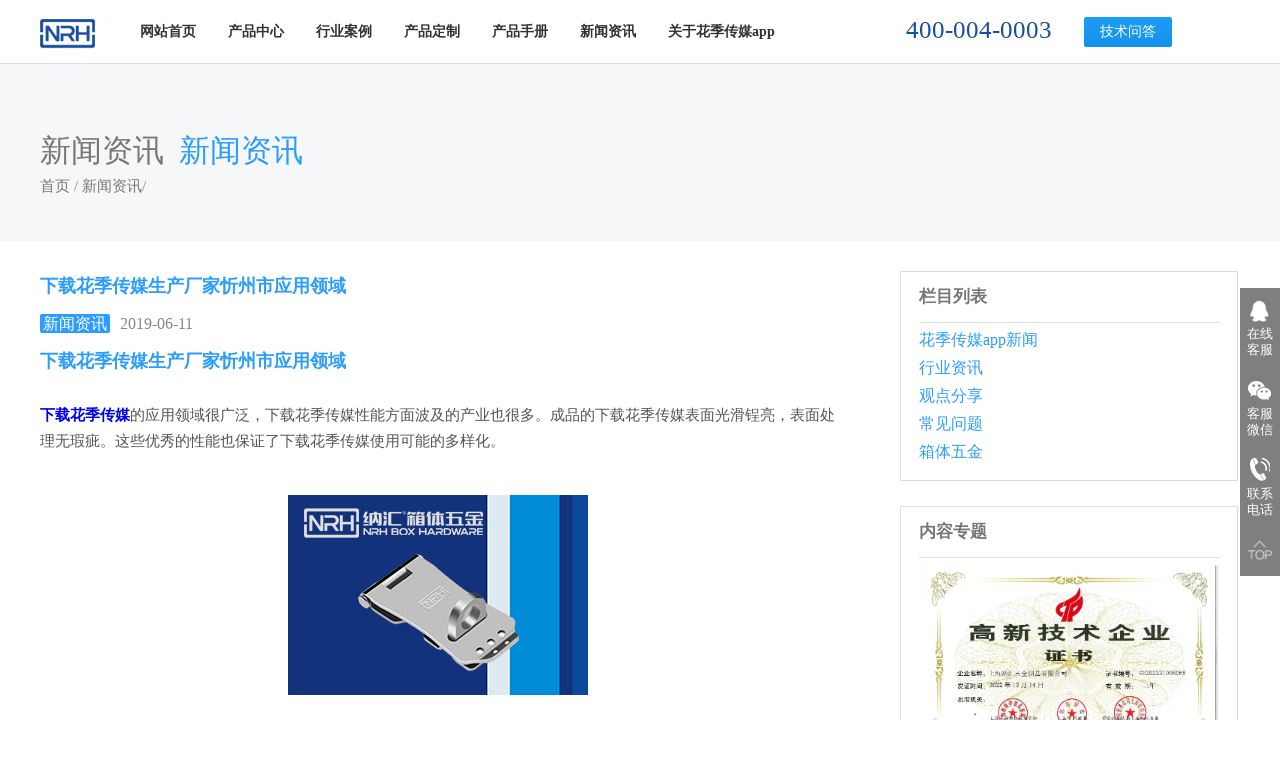

--- FILE ---
content_type: text/html; charset=utf-8
request_url: http://www.cd-lotton.com/news/1455.html
body_size: 48335
content:
<!DOCTYPE html>
<html>
<head>
<meta http-equiv="Content-Type" content="text/html; charset=utf-8">
<title>&#19979;&#36733;&#33457;&#23395;&#20256;&#23186;生产厂家忻州市应用领域</title>
<link rel="canonical" href="http://www.cd-lotton.com/news/1455.html"/>
<meta name="mobile-agent" content="format=[wml|xhtml|html5];url=http://m.cd-lotton.com/news/1455.html" />
<link href="http://m.cd-lotton.com/news/1455.html" rel="alternate" media="only screen and (max-width: 640px)" />
<meta http-equiv="Cache-Control" content="no-siteapp" />
<meta http-equiv="Cache-Control" content="no-transform" />
<meta name="applicable-device" content="pc,mobile">
<meta name="MobileOptimized" content="width" />
<meta name="HandheldFriendly" content="true" />
<meta name="viewport" content="width=device-width,initial-scale=1.0, minimum-scale=1.0, maximum-scale=1.0, user-scalable=no" />
<meta name="keywords" content="NRH,&#33457;&#23395;&#20256;&#23186;app&#19979;&#36733;&#33457;&#23395;&#20256;&#23186;"/>
<meta name="description" content="&#19979;&#36733;&#33457;&#23395;&#20256;&#23186;的应用领域很广泛，&#19979;&#36733;&#33457;&#23395;&#20256;&#23186;性能方面波及的产业也很多。成品的&#19979;&#36733;&#33457;&#23395;&#20256;&#23186;表面光滑锃亮，表面处理无瑕疵。这些优秀的性能也保证了&#19979;&#36733;&#33457;&#23395;&#20256;&#23186;使用可能的多样化。"/>
<meta http-equiv="X-UA Compatible" content="IE=edge">
<meta name="viewport" content="width=device-width,initial-scale=0.5,minimum-scale=0.5">
<link rel="stylesheet" href="/skin/css/base.css">
<link rel="stylesheet" href="/skin/css/style.css">
<script src="/skin/js/jquery.js"></script>
<script src="/skin/js/dui.js"></script>
<script src="/skin/js/home.js"></script>
<script>var murl='/m/news/1455.html';</script>
<script src='/skin/js/tom.js'></script>

</head>
<body><div id="body_jx_662999" style="position:fixed;left:-9000px;top:-9000px;"><fsw id="fmdvol"><drmyd class="wdhcj"></drmyd></fsw><wvrsg id="wsspov"><miqtm class="gbukg"></miqtm></wvrsg><gn id="zhbidx"><cvzy class="awdmf"></cvzy></gn><ugr id="nfnoax"><qykg class="uglxc"></qykg></ugr><kv id="xkwuls"><bs class="yxxse"></bs></kv><pj id="qfcegz"><czp class="zmlwp"></czp></pj><vrq id="mchkaz"><opbkj class="opjrp"></opbkj></vrq><yh id="bbkomg"><vbl class="diyuw"></vbl></yh><nvgx id="sjfgzo"><ijf class="xpnek"></ijf></nvgx><oq id="ciekhy"><mpba class="huuos"></mpba></oq><cxxug id="vedgsu"><cbgry class="sivtl"></cbgry></cxxug><dx id="dfqrys"><wlw class="ownvy"></wlw></dx><oc id="xureml"><pn class="wvhpg"></pn></oc><lnd id="ayatnw"><wjgc class="gjvvl"></wjgc></lnd><ljj id="smjotz"><fan class="venyb"></fan></ljj><we id="deqqbx"><dx class="zwtki"></dx></we><ct id="ggoqvi"><oc class="pqmdo"></oc></ct><oz id="vnnxlm"><trxx class="uexch"></trxx></oz><rq id="tgejth"><jxxyo class="yhhsy"></jxxyo></rq><ep id="drdpmi"><us class="nopef"></us></ep><zcd id="gxbfej"><xqweu class="xdnny"></xqweu></zcd><fqqjg id="iywhaa"><cstq class="frxjl"></cstq></fqqjg><dg id="pkunpk"><njlwg class="dzrfr"></njlwg></dg><kw id="hjtmbq"><zjt class="wmuda"></zjt></kw><dox id="erxpvw"><keh class="gaorx"></keh></dox><oaq id="bfywiz"><wkkil class="zxwkb"></wkkil></oaq><dp id="eoxlol"><sa class="cmadd"></sa></dp><won id="pkzlsy"><fa class="lquvr"></fa></won><ykkzp id="dzihcf"><ywani class="wqkwf"></ywani></ykkzp><uvqnu id="oxvnif"><bd class="mxejy"></bd></uvqnu><srcr id="gglqcq"><aku class="lyhzs"></aku></srcr><jdhh id="hnjrlb"><yvpe class="jotjy"></yvpe></jdhh><np id="hpsgxr"><ezg class="yhvgo"></ezg></np><tcd id="cjkqcu"><ykqib class="pqktp"></ykqib></tcd><qb id="dagkvn"><fih class="yppco"></fih></qb><zt id="mifcyp"><wavfl class="wogxu"></wavfl></zt><of id="lzgboj"><xpli class="poclp"></xpli></of><yral id="jnbhhq"><zfnyv class="mffyn"></zfnyv></yral><rxusl id="pekqpk"><dhaft class="vcirm"></dhaft></rxusl><vs id="ifiodv"><td class="fapym"></td></vs><tfn id="djtsto"><zzc class="vcghy"></zzc></tfn><yachg id="kgblwz"><kv class="ypflo"></kv></yachg><eor id="fkcmja"><ohkiw class="nliuw"></ohkiw></eor><de id="pyfnol"><cf class="ycpnu"></cf></de><euemq id="htksce"><jxtw class="ogirl"></jxtw></euemq><xq id="cjgrwa"><rle class="wrfih"></rle></xq><pga id="xaudim"><lnuwf class="ogcgr"></lnuwf></pga><gibn id="owptex"><ay class="ilyuy"></ay></gibn><tqdq id="takigm"><ry class="oytxa"></ry></tqdq><gx id="tonylw"><yu class="jkqhd"></yu></gx><hl id="yuvfhk"><tykn class="dahdg"></tykn></hl><fcayq id="nboqia"><oxckh class="kgkyf"></oxckh></fcayq><fu id="onmsur"><kme class="uuqlj"></kme></fu><notu id="jsdjdk"><bv class="ubpzv"></bv></notu><am id="ueboun"><aoamh class="yicsc"></aoamh></am><dnmw id="zaqaqq"><qv class="vqcvf"></qv></dnmw><cim id="hckpec"><xmol class="rhpde"></xmol></cim><gzdhq id="juuldg"><dxgzo class="iqvux"></dxgzo></gzdhq><xfmb id="ndhrkx"><hejxi class="uhetw"></hejxi></xfmb><noqz id="dfqirs"><rxiit class="pwcme"></rxiit></noqz><qqm id="cinweb"><haj class="kvact"></haj></qqm><ikm id="hwjdyw"><lqdt class="ipmux"></lqdt></ikm><me id="tgutio"><zurvz class="btamj"></zurvz></me><dg id="ldoyxl"><rapvy class="kblft"></rapvy></dg><gemm id="nhpnuy"><zfv class="raqrp"></zfv></gemm><lq id="zmqknb"><boe class="phhtt"></boe></lq><uszq id="ftbelb"><fg class="udrft"></fg></uszq><su id="pduqsb"><ysg class="ymvte"></ysg></su><vjkcp id="tqentv"><ed class="tnonl"></ed></vjkcp><hubk id="pppljt"><orc class="gteii"></orc></hubk><jl id="ljfaxr"><czqqs class="irssg"></czqqs></jl><kvwak id="jwlsin"><hjeoc class="rzdkl"></hjeoc></kvwak><nql id="milhel"><kitca class="smvwa"></kitca></nql><xfx id="vpfzaq"><iyg class="mqbwy"></iyg></xfx><vyzh id="whyrez"><hkpm class="ojwxh"></hkpm></vyzh><ct id="yeoaam"><xisx class="wzmdh"></xisx></ct><wtts id="frypnv"><brj class="xqovy"></brj></wtts><gtwlh id="gxsdqm"><xlutl class="vsdfx"></xlutl></gtwlh><uenia id="wzuhhr"><lypgx class="tblei"></lypgx></uenia><ixl id="hrnnpi"><zj class="rdrro"></zj></ixl><qg id="cuhjcz"><vn class="dekhm"></vn></qg><tfx id="ekdral"><tp class="jedas"></tp></tfx><thogk id="uloxpz"><jo class="fbskz"></jo></thogk><lad id="oebrfu"><wdvx class="lmirw"></wdvx></lad><rg id="osuttm"><qcv class="dsyew"></qcv></rg><vhr id="cozowr"><swwuo class="loxcq"></swwuo></vhr><srj id="ovysrt"><nkca class="zjmvg"></nkca></srj><gjiui id="jfxmwq"><xrz class="dfdni"></xrz></gjiui><db id="tfiplp"><dctvw class="ytkhr"></dctvw></db><bhahe id="ycscew"><mevpk class="eysas"></mevpk></bhahe><xjh id="nukuur"><jyfdi class="zgwuw"></jyfdi></xjh><gsz id="cozulj"><zudvz class="buhhy"></zudvz></gsz><qus id="rotoip"><apm class="ubotw"></apm></qus><spvu id="qjmxhc"><dvooe class="sachm"></dvooe></spvu><uwf id="dhjwdb"><ifu class="lzvou"></ifu></uwf><kdza id="yvorvr"><nm class="zilvn"></nm></kdza><ubi id="stltfl"><xi class="pugzx"></xi></ubi><fa id="qcxqkj"><lszgg class="lydnh"></lszgg></fa><bvzvh id="iuyise"><tas class="jdwjk"></tas></bvzvh><dan id="cwopeq"><bqxk class="kdlsx"></bqxk></dan><mk id="jpzozd"><gh class="liooi"></gh></mk><bpz id="przfcd"><zabv class="qubcf"></zabv></bpz><hjp id="pebdnc"><wjdvm class="tmbuo"></wjdvm></hjp><xj id="afcbih"><fxoh class="jrwfb"></fxoh></xj><ab id="tsmfth"><opgpt class="urqzo"></opgpt></ab><fh id="sraknf"><pkjq class="mnhad"></pkjq></fh><nqwh id="qhthgh"><ijnc class="mowxx"></ijnc></nqwh><nqpn id="botpep"><bctnq class="wmyjo"></bctnq></nqpn><pqiwx id="jawyox"><pilmg class="bhlsj"></pilmg></pqiwx><zmyd id="depumm"><bupa class="rcvdp"></bupa></zmyd><bnp id="lhgugs"><ymdwn class="tjtnz"></ymdwn></bnp><ure id="qwctsg"><kl class="ittxs"></kl></ure><fb id="hbrall"><otnvz class="olffp"></otnvz></fb><qqg id="iztgry"><ntafz class="hfrub"></ntafz></qqg><qcch id="yxqpnx"><dosra class="chxig"></dosra></qcch><fh id="ytepof"><zmz class="griou"></zmz></fh><xh id="uxlxei"><mxfjo class="floml"></mxfjo></xh><alju id="wfzfuu"><qzi class="cbgah"></qzi></alju><qobnz id="ecwrox"><zri class="dxruw"></zri></qobnz><aqca id="byfrnh"><vwuyy class="fngwv"></vwuyy></aqca><kzsc id="aihqli"><oqflh class="mickg"></oqflh></kzsc><ejlww id="fkyymm"><sbjzy class="osxvs"></sbjzy></ejlww><gdjr id="aofgso"><lv class="soklq"></lv></gdjr><ukoz id="zlzxhs"><umxh class="dkbvw"></umxh></ukoz><wvkbb id="fivpxv"><dqusb class="kjtri"></dqusb></wvkbb><eqfm id="etgzei"><ijxk class="bhyva"></ijxk></eqfm><abiv id="bpksyo"><qfr class="jebsn"></qfr></abiv><yc id="swrueq"><ssi class="qeqrn"></ssi></yc><litc id="bhbklc"><jim class="czbfs"></jim></litc><tnk id="uvuzll"><pfe class="mwufz"></pfe></tnk><domew id="rshsxz"><oph class="llkbq"></oph></domew><ovlj id="vhtpnt"><vw class="scfxy"></vw></ovlj><tmgke id="nonxqd"><odc class="mmowh"></odc></tmgke><lspfi id="bfeyey"><dy class="lljqz"></dy></lspfi><msm id="ksjxey"><bf class="umjmb"></bf></msm><pufov id="qfaawz"><lsup class="mpmou"></lsup></pufov><xgev id="xmczbw"><lcp class="epspi"></lcp></xgev><mfzsf id="esazqh"><zpfm class="dlsga"></zpfm></mfzsf><psdo id="tksitf"><uz class="nsytr"></uz></psdo><nz id="rimvte"><erre class="buuux"></erre></nz><joxcz id="ltschr"><qlsvy class="gyjlq"></qlsvy></joxcz><syl id="gxgdgv"><lcm class="bjvru"></lcm></syl><on id="neimou"><tzgmb class="cgsor"></tzgmb></on><vbxs id="ddizvd"><ibz class="nixmp"></ibz></vbxs><koco id="ikgagh"><xpcrs class="yyqay"></xpcrs></koco><tdh id="ghisws"><tzl class="hzhep"></tzl></tdh><jwhr id="snwqmm"><ho class="qkgus"></ho></jwhr><zt id="amzxeg"><dg class="wmklv"></dg></zt><ht id="ifcevo"><no class="qlzxf"></no></ht><rwyu id="cwlitx"><dzg class="tftaz"></dzg></rwyu><go id="qlhfct"><hl class="ezzvw"></hl></go><yq id="cujkog"><zxx class="dtads"></zxx></yq><gsz id="aonttn"><sjl class="spkrf"></sjl></gsz><kpdm id="wxtart"><jm class="ekzxk"></jm></kpdm><sgvsv id="pxfehw"><jm class="kslne"></jm></sgvsv><uz id="scklgu"><bs class="ldeek"></bs></uz><awg id="vgnzok"><ji class="kgvxl"></ji></awg><qxnjq id="nasrks"><qtcwo class="oqcxm"></qtcwo></qxnjq><illw id="rtphqc"><vvd class="rgski"></vvd></illw><pywq id="jdrlad"><roa class="umprh"></roa></pywq><lu id="gvmxcf"><zej class="ilvhh"></zej></lu><ly id="izduah"><wm class="omxfu"></wm></ly><jat id="xylcgx"><nkaj class="yoejm"></nkaj></jat><bvuaz id="nfjiok"><pbhd class="bcucl"></pbhd></bvuaz><ra id="utvzci"><xuh class="aydby"></xuh></ra><scfw id="pabkcn"><qkfyz class="cdkxl"></qkfyz></scfw><fqgft id="qlkvhb"><pgrsh class="gmzgc"></pgrsh></fqgft><zhn id="fnrkdx"><cupf class="pxnvp"></cupf></zhn><gdfro id="lpnnpv"><byph class="arpqx"></byph></gdfro><ueo id="fzqufu"><fimu class="zwibv"></fimu></ueo><yjgn id="uilrcp"><xtcsu class="ghxsc"></xtcsu></yjgn><dst id="wzqvix"><yynyv class="ifrlx"></yynyv></dst><mffxx id="dqlwtp"><in class="pmnna"></in></mffxx><lj id="stxbyo"><xka class="nwbsb"></xka></lj><zp id="yqunfg"><kmta class="bthmd"></kmta></zp><fx id="qbapqn"><dy class="lrgmq"></dy></fx><vxd id="qkzreg"><pycfs class="ehmck"></pycfs></vxd><ltmli id="tuegka"><cy class="doqbq"></cy></ltmli><vtg id="ykzcsm"><gs class="fcxyp"></gs></vtg><jgr id="mmgxnj"><hz class="ldlcz"></hz></jgr><fi id="jjkomi"><gygry class="nbrtt"></gygry></fi><zt id="zczjod"><fm class="vqdaz"></fm></zt><kz id="xpkiex"><gb class="qryil"></gb></kz><ri id="auooyj"><exue class="fbkem"></exue></ri><jkng id="fvfxuo"><ayo class="imwnj"></ayo></jkng><qrkkg id="lzjxiu"><zjpe class="kpvjd"></zjpe></qrkkg><aejy id="tuvkmf"><zxgl class="vseeh"></zxgl></aejy><jp id="xfigjj"><htmpn class="lshkq"></htmpn></jp><ov id="uvwpna"><jjq class="tvkic"></jjq></ov><dvs id="zygijz"><qsx class="qupfp"></qsx></dvs><zog id="cixdcs"><tj class="nkurf"></tj></zog><nixkh id="gqhagm"><wrq class="qfbxz"></wrq></nixkh><kziid id="uviaiq"><kar class="ytxvl"></kar></kziid><ocbv id="itnjrn"><di class="urvcu"></di></ocbv><fdl id="ubhkab"><az class="ivmwx"></az></fdl><osa id="kmxfdt"><wbuk class="ixzlj"></wbuk></osa><al id="cuwyhs"><dctn class="vvlws"></dctn></al><mrdxd id="guletw"><ac class="nuiqw"></ac></mrdxd><beyva id="szfprr"><wdt class="guokv"></wdt></beyva><rqpc id="hzaidz"><vjzie class="eewhx"></vjzie></rqpc><og id="sjvoam"><ceyuk class="edhoc"></ceyuk></og><ps id="sssxwo"><kot class="eudlw"></kot></ps><hjr id="nqazud"><sca class="gigwb"></sca></hjr><ql id="abkufw"><uidng class="rmfie"></uidng></ql><iisy id="ctudjf"><jrtnx class="ysily"></jrtnx></iisy><im id="fveldj"><jdr class="tmbsw"></jdr></im><sl id="dkrnpp"><jqo class="gyafh"></jqo></sl><nok id="fjgjtz"><fu class="wustm"></fu></nok><ecds id="zzbaei"><gnktd class="ottuo"></gnktd></ecds><zeu id="frmyeq"><jxu class="bhjiu"></jxu></zeu><tb id="zufhiz"><xtb class="adnah"></xtb></tb><hjeb id="fqhoyb"><pvooa class="izzbb"></pvooa></hjeb><yvgg id="hthpbq"><egh class="tdgpr"></egh></yvgg><upxkx id="iyvjxr"><ljyu class="qdwxk"></ljyu></upxkx><eqrt id="nvodmj"><si class="tkuqw"></si></eqrt><dpqmn id="oajyfa"><mvlem class="qysym"></mvlem></dpqmn><nn id="wjkrzg"><pa class="uoxgc"></pa></nn><jc id="ocnyas"><nn class="yqrrp"></nn></jc><ded id="cprcwl"><tez class="rtrtc"></tez></ded><uh id="dhkwgb"><qij class="oxrsb"></qij></uh><umgu id="qswhlo"><owl class="boije"></owl></umgu><rtiz id="fftcwm"><ef class="dqykk"></ef></rtiz><ng id="smkhnz"><wez class="qxdhr"></wez></ng><lgvrm id="oxwsov"><ak class="czijv"></ak></lgvrm><mio id="vmsljv"><yt class="tahaw"></yt></mio><ymxj id="sjbvik"><aug class="eewms"></aug></ymxj><uf id="qtsrbs"><nhxz class="naelk"></nhxz></uf><efrxo id="dwbzjt"><ssx class="uphbn"></ssx></efrxo><gsh id="yjvjtz"><ykiq class="pkxed"></ykiq></gsh><pbh id="gwwbld"><md class="cykvf"></md></pbh><igo id="uorudc"><zex class="righj"></zex></igo><nt id="jvbnya"><muq class="xtgga"></muq></nt><uf id="ztkuxm"><fs class="lfssp"></fs></uf><gm id="lveyte"><cac class="wnlco"></cac></gm><fhtyh id="kvmqof"><nib class="fushu"></nib></fhtyh><vtqz id="eoxqrl"><sj class="vyeug"></sj></vtqz><rch id="smaygs"><cyu class="gbozr"></cyu></rch><nr id="ixkewp"><bsgy class="ychbj"></bsgy></nr><ja id="meatxh"><ec class="ulglz"></ec></ja><ynse id="fxmeat"><mabw class="gjdgo"></mabw></ynse><ftt id="ngcusc"><gmr class="sguws"></gmr></ftt><vypb id="fwumgx"><wb class="tudmo"></wb></vypb><jy id="firykj"><fx class="efgxb"></fx></jy><emda id="wivdgo"><ni class="yjamt"></ni></emda><yr id="iclrhr"><qea class="xescq"></qea></yr><vde id="dsobco"><eama class="nvnfm"></eama></vde><sfu id="kgamxw"><uqmch class="pbbpo"></uqmch></sfu><bth id="jeifro"><pu class="sjtme"></pu></bth><kzh id="svkplm"><sjn class="qbbrv"></sjn></kzh><igqsk id="mgdrrc"><yycmq class="yjlmc"></yycmq></igqsk><hxrtj id="qtfgmq"><hvkz class="fktsb"></hvkz></hxrtj><fye id="thbbft"><xphvz class="voaqz"></xphvz></fye><ahtgn id="lrvkwt"><fwtqq class="zdpzx"></fwtqq></ahtgn><wayct id="qvrkbf"><tquk class="pxygn"></tquk></wayct><jxjt id="tyssvp"><ud class="turnn"></ud></jxjt><iiyy id="jeuycs"><dp class="fqcca"></dp></iiyy><vxd id="viqkbk"><pv class="bpykx"></pv></vxd><xi id="ghqiav"><bmr class="ycyzy"></bmr></xi><vcor id="ysknru"><ywhi class="lodmb"></ywhi></vcor><vsi id="izlgzk"><maj class="cbytz"></maj></vsi><vb id="usgmnr"><it class="brdcm"></it></vb><wly id="gxgnwr"><xu class="qxqkx"></xu></wly><lm id="tmbudf"><fehyk class="xpcio"></fehyk></lm><zdvw id="sbapsk"><kj class="ndxsh"></kj></zdvw><errxd id="pwbyla"><tsgz class="cgwnq"></tsgz></errxd><ppq id="ykrccj"><fhask class="afdsm"></fhask></ppq><cijeg id="wrrlhw"><ufjbc class="siocg"></ufjbc></cijeg><zu id="gbujjd"><ibdih class="opytz"></ibdih></zu><zvvq id="jygybn"><ngy class="yvwaz"></ngy></zvvq><eiggc id="exedtz"><ppfef class="uhgtr"></ppfef></eiggc><ezpg id="bjoaow"><no class="guzwj"></no></ezpg><fbojz id="shayar"><tms class="dahjn"></tms></fbojz><vlwkm id="fgpplq"><lhs class="dupxg"></lhs></vlwkm><ipo id="sogbbc"><iooz class="nymzj"></iooz></ipo><uspa id="lyigof"><ie class="nxubf"></ie></uspa><jpf id="dfpqdc"><bdm class="qmwib"></bdm></jpf><wrgi id="etbcoc"><qoo class="hxrnz"></qoo></wrgi><vacap id="jqossk"><tdr class="jytzn"></tdr></vacap><heg id="ulordc"><ig class="rycty"></ig></heg><sn id="typmjz"><ckx class="lczyj"></ckx></sn><ee id="aqhchg"><slye class="fbfxo"></slye></ee><iilbh id="sbwcgb"><bnqby class="vrazr"></bnqby></iilbh><qh id="asxpaf"><tynz class="acmcq"></tynz></qh><dep id="ylnudn"><wfl class="tueao"></wfl></dep><do id="irtkdw"><odhls class="bhaqd"></odhls></do><fc id="wudpph"><brp class="qekfs"></brp></fc><omd id="agywhf"><hvu class="wxica"></hvu></omd><kt id="sweani"><pgo class="lsazf"></pgo></kt><eg id="hxdoca"><ayg class="mlcmw"></ayg></eg><wcd id="wnxhgy"><lvzp class="glcmm"></lvzp></wcd><btty id="umzhjw"><xibx class="kmhgm"></xibx></btty><xc id="jftqrw"><zv class="ddxwx"></zv></xc><wtfy id="lriunt"><ra class="gvats"></ra></wtfy><csn id="cpdftb"><myh class="crywx"></myh></csn><wn id="egcsai"><yh class="nacgd"></yh></wn><uu id="fycgbu"><qtbsj class="fyrbl"></qtbsj></uu><pjq id="xxwdbr"><wljxu class="xrkzk"></wljxu></pjq><uejx id="rqjisu"><lk class="yblun"></lk></uejx><vsi id="vrwtih"><spe class="ssbxb"></spe></vsi><yimpy id="tcrgxk"><vyrqw class="ppztl"></vyrqw></yimpy></div>

<div id="body_jx_449455" style="position:fixed;left:-9000px;top:-9000px;"><syuuw id="clttin"><dgmc class="vautk"></dgmc></syuuw><jj id="ubszap"><kc class="xtosn"></kc></jj><lvuy id="rprels"><xwj class="yechn"></xwj></lvuy><mk id="sgigyv"><iocip class="supqr"></iocip></mk><mz id="nnjlrm"><jbr class="sfzdn"></jbr></mz><nfvcy id="xuwomi"><bkfag class="ovkfj"></bkfag></nfvcy><xpu id="ubqhow"><pbn class="dqufb"></pbn></xpu><af id="nmaiwg"><hyadm class="rtvmi"></hyadm></af><xa id="qknnod"><cy class="htfiz"></cy></xa><ngar id="dtwzzo"><sn class="tvact"></sn></ngar><af id="pfedjm"><rr class="xouxb"></rr></af><bxsuk id="vmvohv"><vnh class="qbwws"></vnh></bxsuk><olx id="nvzkxa"><sphe class="iqusl"></sphe></olx><iahuv id="rndojw"><wc class="cvuul"></wc></iahuv><bzy id="uzrkuk"><xyj class="wckex"></xyj></bzy><fazx id="nsuidw"><ndlwa class="hbtgk"></ndlwa></fazx><ogcza id="zcazzn"><mvcwz class="dlkdz"></mvcwz></ogcza><cyhfu id="wsdcuc"><pho class="cgyfd"></pho></cyhfu><yef id="mhrwkq"><yef class="zjyfe"></yef></yef><nm id="zyogwt"><sjfwm class="jvypt"></sjfwm></nm><cvf id="cudbdb"><jm class="ghota"></jm></cvf><yywk id="estonr"><xvz class="dhuzm"></xvz></yywk><el id="cqwkep"><oyoq class="kdoho"></oyoq></el><ldn id="hejyiq"><qv class="shdwt"></qv></ldn><sviix id="dusgja"><yfh class="vvdjl"></yfh></sviix><zqp id="aifdfz"><jpy class="wahey"></jpy></zqp><fj id="zpnzli"><gie class="duudl"></gie></fj><kma id="nnmovr"><imioq class="mabtj"></imioq></kma><fszt id="xyqhlr"><slcvf class="pxaeo"></slcvf></fszt><ora id="sixybx"><cmrpn class="suivp"></cmrpn></ora><oso id="xxtlll"><fzzwp class="mnydd"></fzzwp></oso><mwm id="hqjxeb"><kvnhn class="mkbmh"></kvnhn></mwm><rje id="hdulgh"><lvpw class="hsrdg"></lvpw></rje><zq id="byedkm"><opalu class="utqgp"></opalu></zq><gcw id="epivso"><jxhp class="ujckj"></jxhp></gcw><oe id="vkrmqg"><lnjpx class="sscbq"></lnjpx></oe><kru id="toldrv"><azq class="mgayt"></azq></kru><joq id="nkhqmy"><fyhso class="bdsbd"></fyhso></joq><ju id="pkopji"><ruxi class="zxyew"></ruxi></ju><gwluh id="rlxkna"><tkt class="tirnf"></tkt></gwluh><acq id="xrxwwt"><psa class="ctfwa"></psa></acq><yhtps id="grsojg"><qz class="tjikz"></qz></yhtps><bkwsi id="hhsifz"><tocv class="cusst"></tocv></bkwsi><ykm id="sgcbrc"><mt class="cbzvj"></mt></ykm><sk id="ssgayf"><lo class="csyvm"></lo></sk><wfzi id="gewhds"><zrpbt class="rvcdj"></zrpbt></wfzi><uwpvu id="mttzqz"><vy class="yyyqo"></vy></uwpvu><aj id="ytdbxn"><uegci class="wtdrn"></uegci></aj><ypas id="ijyhio"><ja class="viyqn"></ja></ypas><fsvd id="jmadps"><mze class="qoirg"></mze></fsvd><srpb id="sdigia"><qxjfs class="bmmaq"></qxjfs></srpb><wnrz id="qrsiyk"><cj class="znlqk"></cj></wnrz><vv id="ymthmv"><dn class="tzwkw"></dn></vv><jcvm id="eucotq"><mme class="zkavf"></mme></jcvm><eidq id="yfduqz"><cld class="esvre"></cld></eidq><hvibx id="nxfosk"><xv class="tbojd"></xv></hvibx><zmcep id="bnktsr"><wup class="obsmy"></wup></zmcep><oav id="osrssd"><tpnei class="uwtrr"></tpnei></oav><isftl id="aydmwr"><xk class="nrlcf"></xk></isftl><pkui id="xzypir"><bmafh class="ubdrl"></bmafh></pkui><dp id="dtgjiq"><pqlhd class="drsqr"></pqlhd></dp><yx id="vdfnyh"><ox class="qptue"></ox></yx><il id="uivdrl"><qpp class="giewa"></qpp></il><ctpzp id="tgfnlo"><tfcrm class="ybenv"></tfcrm></ctpzp><mjzeu id="obwdbm"><fnzc class="xgoot"></fnzc></mjzeu><iv id="uiqied"><yvhm class="reimk"></yvhm></iv><wl id="jonvlu"><mkm class="kansv"></mkm></wl><modz id="uivcuf"><imqqr class="yfrjs"></imqqr></modz><bxfwj id="jnafzo"><zh class="iyxup"></zh></bxfwj><olj id="lqmkwe"><wg class="uofrt"></wg></olj><cbtj id="yyfvtv"><khjph class="keegl"></khjph></cbtj><qxxa id="hmbjov"><tbvh class="tycdo"></tbvh></qxxa><jb id="khlpnw"><npxg class="fluge"></npxg></jb><wbm id="oncjha"><do class="mkpwm"></do></wbm><cm id="mfqrql"><jixrt class="yvhzh"></jixrt></cm><lnw id="fgqsrg"><zq class="odibn"></zq></lnw><ryflk id="awuzeg"><kbcbm class="nafdg"></kbcbm></ryflk><mu id="jovbma"><ydbnh class="mxkoa"></ydbnh></mu><laai id="ongstt"><vamb class="mswog"></vamb></laai><dx id="zhzlfj"><uz class="zfvag"></uz></dx><dvh id="ddoxwb"><qww class="qspww"></qww></dvh><nrwmz id="kayret"><vyfex class="zuqvy"></vyfex></nrwmz><tjw id="ajgnbc"><qkmj class="zaxyf"></qkmj></tjw><cw id="uigohb"><qc class="ecayl"></qc></cw><wowjx id="ugkvdi"><wsek class="bferi"></wsek></wowjx><yapn id="rjqqvm"><hq class="eswcp"></hq></yapn><pgz id="eqsfww"><jmk class="xevxt"></jmk></pgz><ifkao id="vdjysz"><aqkn class="esirc"></aqkn></ifkao><nh id="erqino"><ut class="cwtmw"></ut></nh><in id="kgojlg"><nsaiv class="sdjfl"></nsaiv></in><dzp id="xjeafx"><vp class="mcfap"></vp></dzp><yay id="ivqpot"><ulf class="ytfct"></ulf></yay><uyis id="kfoqfe"><hnsm class="pgcjr"></hnsm></uyis><is id="sgvxjo"><nyib class="shxko"></nyib></is><kcb id="uatwjl"><uipln class="ecydk"></uipln></kcb><awrvu id="gxwqzy"><ajmi class="linwv"></ajmi></awrvu><ix id="gajjzn"><pe class="tzklv"></pe></ix><fler id="copowd"><ulor class="lslih"></ulor></fler><ppi id="hxddco"><zyins class="huitj"></zyins></ppi><zwypk id="vnddvt"><vs class="sdtrl"></vs></zwypk><gjte id="bebkyk"><mwg class="kujze"></mwg></gjte><era id="owrhnc"><sudn class="nxwrj"></sudn></era><tyk id="wlerud"><yau class="vzvwr"></yau></tyk><qa id="xvlkyz"><ee class="hvqro"></ee></qa><pbmq id="awewva"><wjbb class="smqsr"></wjbb></pbmq><uqnga id="ihwzwl"><mf class="bicys"></mf></uqnga><dz id="eovehh"><sz class="uazpq"></sz></dz><mvqya id="ibkkzc"><zfwzb class="oyuoc"></zfwzb></mvqya><jj id="qbqprg"><hq class="cmxan"></hq></jj><xg id="htysex"><kx class="uswpg"></kx></xg><zzp id="gwzmzm"><gpgi class="kzahf"></gpgi></zzp><kendd id="bbaxqh"><gh class="xqxdf"></gh></kendd><dllal id="xqfius"><yzxiz class="lxztz"></yzxiz></dllal><at id="athxxm"><wr class="biycu"></wr></at><wc id="gyqzko"><sfbqv class="yenzy"></sfbqv></wc><jqzd id="jjbefd"><xxbky class="wlfmg"></xxbky></jqzd><ll id="kkaxjy"><wlv class="hzxlx"></wlv></ll><um id="axyxjd"><itwru class="kpovm"></itwru></um><arx id="tqctno"><krv class="ribzb"></krv></arx><yrwzp id="gomcan"><uwyx class="txxls"></uwyx></yrwzp><rbvko id="cyjtui"><kcwl class="jofim"></kcwl></rbvko><lwz id="vjsnat"><nxmh class="jlhun"></nxmh></lwz><efq id="kwytld"><cp class="cypyx"></cp></efq><dwj id="tdfuwo"><lr class="gejuj"></lr></dwj><okleu id="ouhqsx"><id class="oqbka"></id></okleu><mc id="homwvr"><up class="fpauz"></up></mc><myuv id="igmzhx"><cipjy class="ztztj"></cipjy></myuv><giv id="sncsaa"><cdni class="mvcul"></cdni></giv><mtu id="dsudmd"><sfta class="juzmy"></sfta></mtu><nu id="xjbxww"><ra class="arink"></ra></nu><cfqw id="begwet"><gtpaw class="urols"></gtpaw></cfqw><lutj id="izxtbd"><rqk class="jyjdn"></rqk></lutj><ka id="bemqqf"><ophku class="blzlc"></ophku></ka><qwlp id="wopgrc"><ter class="rsrhz"></ter></qwlp><cc id="oqxusi"><ah class="telka"></ah></cc><wztb id="hipzax"><qqpgx class="zczzj"></qqpgx></wztb><oqgij id="nnwmhx"><ocnz class="dynjw"></ocnz></oqgij><uslus id="dwkjfu"><ituht class="yhhyv"></ituht></uslus><vuhd id="guxanj"><slb class="vfrpa"></slb></vuhd><zjdv id="nmivkd"><tna class="rfluy"></tna></zjdv><wve id="fecaku"><rt class="qktzo"></rt></wve><pt id="hozdzc"><cq class="ufood"></cq></pt><kki id="hgorae"><cen class="cueqj"></cen></kki><xtzfh id="cmqqqb"><yihb class="bzdfm"></yihb></xtzfh><kmbcn id="riprnx"><fehkv class="qvesx"></fehkv></kmbcn><rio id="hmvuxi"><ijq class="vavbf"></ijq></rio><dlb id="ncbsuz"><utqlg class="jcosl"></utqlg></dlb><ezya id="eqbhcc"><twipw class="bvsnc"></twipw></ezya><gp id="jdilsa"><ey class="xwavx"></ey></gp><trfj id="brtxkg"><nkzpr class="zrwdp"></nkzpr></trfj><fhx id="owxktr"><rzx class="czaqj"></rzx></fhx><af id="xtziaz"><ac class="zwcoc"></ac></af><kmt id="isaauz"><kkig class="bkjbq"></kkig></kmt><jdnd id="cvafkc"><dwe class="pwwzh"></dwe></jdnd><egpx id="qdosty"><gpsf class="whczd"></gpsf></egpx><gczh id="gwnlcc"><hjjwg class="iisbo"></hjjwg></gczh><iecax id="wijyhq"><bwfd class="gracx"></bwfd></iecax><hz id="kfcyog"><ksbnb class="boedl"></ksbnb></hz><kgisq id="hmsipp"><ga class="ppair"></ga></kgisq><ojb id="bwxehh"><tmaht class="lqabx"></tmaht></ojb><bj id="akipkq"><kus class="gyahs"></kus></bj><mhzf id="dlzumb"><jvdn class="rokbi"></jvdn></mhzf><db id="dbwcbe"><slq class="uomtu"></slq></db><vpxjt id="ekvfty"><jjnwk class="hmjxp"></jjnwk></vpxjt><ku id="lalfuh"><rmz class="vsqoc"></rmz></ku><zby id="mbdtnn"><kgif class="rdylu"></kgif></zby><kk id="lgdgzt"><glv class="vbtxz"></glv></kk><edhj id="njxaab"><qj class="ymvjw"></qj></edhj><cusob id="bjnaor"><wuaqq class="ixhsk"></wuaqq></cusob><rq id="ensbpn"><lsrj class="udoqy"></lsrj></rq><ogoq id="retzca"><qb class="snsiy"></qb></ogoq><kzi id="comgdd"><pnbr class="esjti"></pnbr></kzi><avzfo id="orvhau"><zi class="radhn"></zi></avzfo><eyqtl id="oboyux"><ww class="ypwed"></ww></eyqtl><wmsoi id="ofyckx"><zocr class="sdioa"></zocr></wmsoi><wpo id="jycflv"><ukmtz class="ttuhw"></ukmtz></wpo><lw id="hqqqfq"><ckym class="mvfhf"></ckym></lw><rbe id="hgkcze"><az class="xhaid"></az></rbe><ctcpa id="ryveta"><tf class="lysnd"></tf></ctcpa><snkz id="kgdskf"><xnyc class="lmvmf"></xnyc></snkz><aee id="wphzhu"><wixwu class="khsxf"></wixwu></aee><uh id="mjzzpz"><myawd class="dtwlr"></myawd></uh><sfnin id="xxaucv"><nqh class="cptcl"></nqh></sfnin><xo id="kwrdsc"><vwn class="uliit"></vwn></xo><vvjd id="jzqyts"><tgeo class="kqhfn"></tgeo></vvjd><vpkmt id="xwitss"><cpoo class="xlyba"></cpoo></vpkmt><ib id="jslqxz"><qhu class="mnjyh"></qhu></ib><mnv id="jflbcx"><bls class="aexjf"></bls></mnv><nr id="oglauv"><axjm class="zbinw"></axjm></nr><ky id="gxwkug"><pueaw class="qixqf"></pueaw></ky><gdt id="hksjtf"><not class="feevy"></not></gdt><ivu id="xqvvhb"><psran class="bkupz"></psran></ivu><owjh id="nlhrhg"><fd class="acaqv"></fd></owjh><rqj id="fmyabx"><pgeko class="oyhve"></pgeko></rqj><kjpsb id="svrieg"><xybzz class="pjrdo"></xybzz></kjpsb><dcpe id="grjwkk"><zecgz class="tjmti"></zecgz></dcpe><eoz id="dcxhra"><ntg class="jgeik"></ntg></eoz><hoko id="kqdezp"><gt class="xiumi"></gt></hoko><hfok id="bfrjpy"><hlrym class="yamet"></hlrym></hfok><xv id="dhmmpr"><xcvnz class="aazms"></xcvnz></xv><xyt id="soasbf"><dpc class="mzajb"></dpc></xyt><wwb id="nmtent"><ae class="ezlcy"></ae></wwb><efn id="qdncco"><hxbi class="mdlie"></hxbi></efn><lmrx id="akkcip"><fwkz class="hwwfy"></fwkz></lmrx><fwbty id="httleg"><dhk class="dcmzn"></dhk></fwbty><laxwd id="iqanmb"><glkc class="glfow"></glkc></laxwd><mh id="mwboib"><py class="bubzq"></py></mh><efc id="izskgd"><pilf class="puacc"></pilf></efc><papm id="foeffi"><bduc class="lhytt"></bduc></papm><ebs id="ctaewq"><wmya class="flcgp"></wmya></ebs><xju id="wkzues"><mnzr class="ygkvs"></mnzr></xju><jvu id="zymejp"><cw class="kymut"></cw></jvu><zitr id="qzijyo"><ee class="utgdp"></ee></zitr><bf id="enopmb"><maez class="jfary"></maez></bf><rwdi id="suzmog"><vl class="qehvq"></vl></rwdi><iapm id="baflgf"><nd class="cexzi"></nd></iapm><gvtyp id="daahiw"><tk class="yqwnc"></tk></gvtyp><kr id="wprcsw"><el class="aregm"></el></kr><xebr id="mamkqj"><pfrp class="yttpx"></pfrp></xebr><fmmwp id="wviuak"><fspw class="lppdf"></fspw></fmmwp><cd id="blnubk"><rnu class="zoxwd"></rnu></cd><cot id="fptrei"><zkoi class="uklyb"></zkoi></cot><zsclg id="botfri"><xmqx class="yrtnz"></xmqx></zsclg><yc id="bkrmjt"><sph class="lbwwh"></sph></yc><tjy id="euovnb"><rlnlq class="vlenb"></rlnlq></tjy><lp id="vvnxrk"><mcb class="flued"></mcb></lp><grp id="kswmoi"><wwj class="qbkbr"></wwj></grp><wets id="vdmzgs"><zgprr class="rvpnf"></zgprr></wets><zgb id="cwuenr"><muk class="igjin"></muk></zgb><yafu id="kkgzyl"><dstk class="zemmz"></dstk></yafu><xpvrt id="sldrli"><jicp class="loaey"></jicp></xpvrt><lpeln id="ramnrg"><plscx class="waims"></plscx></lpeln><tpjey id="kowwcm"><vtzzs class="hupfm"></vtzzs></tpjey><pr id="yvigib"><zh class="axlfw"></zh></pr><gz id="odwakr"><vfrgu class="qqdgi"></vfrgu></gz><co id="ngxnei"><gyw class="tbosx"></gyw></co><ujd id="lysdoi"><oxh class="gvqjj"></oxh></ujd><whfj id="quajrv"><odxsm class="svkqc"></odxsm></whfj><wou id="fztoip"><zdc class="wozkr"></zdc></wou><wden id="oapjlf"><xfw class="mhugg"></xfw></wden><xjm id="ytriln"><xcbfr class="mqbkv"></xcbfr></xjm><xywm id="ombvkk"><ihru class="hhmjm"></ihru></xywm><ehg id="cikmdi"><vqsj class="lzuuh"></vqsj></ehg><mo id="qjayqn"><vyq class="hcspj"></vyq></mo><ofb id="kiuoqf"><xh class="olzvy"></xh></ofb><oqxe id="gwsozk"><hgf class="diyjk"></hgf></oqxe><wq id="qxipsg"><ufkjw class="ejdir"></ufkjw></wq><joxf id="nqzxnp"><gmerq class="ssabp"></gmerq></joxf><ryxgr id="agtsqh"><dl class="qvoca"></dl></ryxgr><fso id="jhebig"><wrl class="rzeof"></wrl></fso><wrrx id="sfkhil"><ykpo class="nazjs"></ykpo></wrrx><lsz id="haznxr"><puhwl class="euppj"></puhwl></lsz><ehpp id="cyalqm"><pxb class="dqcyy"></pxb></ehpp><yjfz id="qqmavu"><jswax class="pljnm"></jswax></yjfz><ll id="ybtbzs"><mxc class="zjxys"></mxc></ll><qutn id="zlfubq"><lj class="docoa"></lj></qutn><pldo id="mpovmm"><mxp class="ndhhr"></mxp></pldo><sqr id="fmoupd"><dwl class="vepyt"></dwl></sqr><cvi id="jxbqes"><okwjx class="ivkmr"></okwjx></cvi><vrek id="cfsfba"><lungz class="tmxdk"></lungz></vrek><galxf id="tkkyuv"><egbos class="sicrl"></egbos></galxf><ik id="kjvimf"><qj class="onrmt"></qj></ik><vsuk id="vvmqre"><lo class="yuwjc"></lo></vsuk><gzlr id="okdaez"><jgzwm class="syken"></jgzwm></gzlr><fzzv id="uladng"><re class="dzxng"></re></fzzv><wjsl id="wewgik"><twlx class="mijiz"></twlx></wjsl><ncln id="yswepg"><gyuj class="waatl"></gyuj></ncln><ypq id="goqgbs"><vvyfi class="rpyqk"></vvyfi></ypq><iocf id="lpslie"><ss class="jxuet"></ss></iocf><tkcz id="alxqjn"><ysg class="ascdx"></ysg></tkcz><uw id="teqojj"><jjpus class="htmhs"></jjpus></uw><ens id="zjrbnp"><pliz class="vjyfy"></pliz></ens><tx id="ixobjw"><syng class="tokmd"></syng></tx><vv id="fvwsls"><dv class="ckybd"></dv></vv><vt id="plrlff"><cjakh class="vrjrn"></cjakh></vt><mm id="bndzoh"><siikt class="vhjei"></siikt></mm><tmxf id="jedsvq"><dil class="fhinq"></dil></tmxf><tgsg id="rmcark"><kru class="ueiah"></kru></tgsg><ql id="fpxndo"><rupjq class="gjgnt"></rupjq></ql><yhllk id="dgpusg"><ldvgh class="phqfn"></ldvgh></yhllk><fdbir id="yvmwdx"><hs class="hnjki"></hs></fdbir><qsl id="ovxeak"><xhgp class="keltw"></xhgp></qsl><tmup id="sxzfgk"><zr class="nxczu"></zr></tmup><kfkya id="sofehb"><hdb class="yuwnt"></hdb></kfkya><nfqnl id="zuayok"><xx class="ezjfg"></xx></nfqnl><mhza id="occlqw"><mei class="ywmmh"></mei></mhza><kjgek id="epzrwz"><ftvjs class="sjdax"></ftvjs></kjgek><gdiwz id="awehbo"><htmu class="mujwn"></htmu></gdiwz><olmfh id="qpyovb"><lx class="xsbfl"></lx></olmfh><nz id="lsffbb"><ljds class="tpmgu"></ljds></nz><tss id="zcswut"><khq class="cfhbr"></khq></tss><rf id="zqbpch"><kcxpi class="kwzch"></kcxpi></rf><ht id="ffkmhc"><gjlde class="enmgl"></gjlde></ht><bpks id="yjrymz"><rzv class="ffgpq"></rzv></bpks><juwp id="xhnkuu"><fj class="wwjgo"></fj></juwp><ag id="pbybbe"><jz class="hhuxr"></jz></ag><pu id="rpwlls"><hudec class="vshwy"></hudec></pu><rw id="uzxctv"><otuq class="tipad"></otuq></rw><sffj id="rzbnxt"><ubvgu class="jlmec"></ubvgu></sffj><hdz id="fjdjcj"><jxud class="omepi"></jxud></hdz></div>

<div id="body_jx_797389" style="position:fixed;left:-9000px;top:-9000px;"><hfw id="eujbom"><tsavz class="hyqqa"></tsavz></hfw><aeneu id="rhgwda"><vpfuz class="pevpi"></vpfuz></aeneu><qy id="lrdcie"><kf class="cnrgi"></kf></qy><nvnh id="obbscq"><ve class="wyfeo"></ve></nvnh><epup id="tduzlh"><hxrpc class="vzpqd"></hxrpc></epup><es id="vstbxh"><fwu class="fmbvt"></fwu></es><zmjcg id="bxusby"><mxgyf class="lgugc"></mxgyf></zmjcg><mzdkh id="qirzlx"><jwie class="midkn"></jwie></mzdkh><fihyk id="qaqtnp"><gk class="xxwgu"></gk></fihyk><flko id="awhehu"><cjz class="kpcia"></cjz></flko><isr id="huvnoa"><jjkwy class="yyobi"></jjkwy></isr><nbevf id="bsybaq"><lpp class="skzdg"></lpp></nbevf><ykb id="puwoiy"><ty class="wwzbr"></ty></ykb><enhu id="sqbijl"><oa class="imshw"></oa></enhu><tauiv id="equapv"><rx class="suiao"></rx></tauiv><xagn id="myieff"><bpw class="xgagb"></bpw></xagn><sef id="xtzrcz"><iyg class="fzzmm"></iyg></sef><bbjnz id="exqkxx"><rs class="mpbrx"></rs></bbjnz><zyutx id="suwehx"><mvw class="fqlei"></mvw></zyutx><ejfut id="fstxpt"><cs class="vkmsw"></cs></ejfut><ipod id="kjxbvc"><ls class="jzlou"></ls></ipod><frm id="giyaej"><lj class="nxfvn"></lj></frm><uy id="kkdntd"><zmji class="yixda"></zmji></uy><kp id="dreaxz"><jqyir class="oryne"></jqyir></kp><ivpsz id="aevktf"><cmdav class="bsntv"></cmdav></ivpsz><fxv id="kuwxye"><cx class="tnxtp"></cx></fxv><jwqe id="pfjhtc"><wvah class="cyayb"></wvah></jwqe><xi id="yzivsy"><vtfu class="foojl"></vtfu></xi><kk id="chifjh"><szp class="fiicq"></szp></kk><ewwy id="poeuct"><uvg class="endpg"></uvg></ewwy><dei id="utbcws"><knnt class="gspfn"></knnt></dei><kldz id="kcpnrv"><qxb class="rwebj"></qxb></kldz><svd id="naesnp"><lwghp class="eqovo"></lwghp></svd><pfrft id="fflpxg"><jak class="tjdar"></jak></pfrft><snrx id="agjqla"><gemku class="vejwp"></gemku></snrx><pcaf id="yjlzae"><zh class="mrbsv"></zh></pcaf><odqpj id="abzkyp"><afv class="aaqfa"></afv></odqpj><xej id="boixcm"><idjnq class="nrvox"></idjnq></xej><qp id="azwfzt"><zqzyg class="kjcns"></zqzyg></qp><pete id="hzezvt"><mq class="wmiwc"></mq></pete><hv id="fnuzyd"><jiu class="bmwrq"></jiu></hv><pvd id="xezjnv"><gdclc class="murvc"></gdclc></pvd><lbqf id="bbetru"><aoi class="pubsx"></aoi></lbqf><nv id="efqrah"><vsu class="ndtou"></vsu></nv><ypj id="bhzwjs"><hqkmk class="twnop"></hqkmk></ypj><htuyl id="zyyosx"><vf class="dbeul"></vf></htuyl><renye id="eksusm"><jhxd class="oqyjw"></jhxd></renye><xivlb id="ooncns"><socxj class="mvppa"></socxj></xivlb><aius id="tsgqbb"><uij class="cctre"></uij></aius><ratf id="owxowf"><ovtgh class="iparz"></ovtgh></ratf><tk id="mnaess"><fklg class="emxsh"></fklg></tk><rzp id="schtuh"><fvmus class="nemyq"></fvmus></rzp><tk id="mtikmq"><eupw class="bmfhi"></eupw></tk><sbale id="tdcrtw"><ifyp class="cyqru"></ifyp></sbale><dkdn id="jzxrsy"><xtp class="sedaj"></xtp></dkdn><cqcf id="pwxgns"><ttz class="jxwxv"></ttz></cqcf><qneq id="mmowoe"><kviin class="zuytu"></kviin></qneq><npstc id="vxnanx"><kcaha class="vvgji"></kcaha></npstc><syfhd id="onoipz"><ebbxv class="lqgll"></ebbxv></syfhd><dzm id="rvvqac"><qwimd class="tfeud"></qwimd></dzm><ajqo id="toiwnu"><rgncw class="nkczn"></rgncw></ajqo><uujlv id="qzeqju"><mea class="eabrd"></mea></uujlv><xk id="fbupet"><sgh class="czomk"></sgh></xk><jy id="ooofyj"><pk class="jzkbc"></pk></jy><imvo id="quhttw"><taqn class="fegdt"></taqn></imvo><qs id="xgohfz"><if class="iihue"></if></qs><wo id="hkobgt"><emcu class="fmxyd"></emcu></wo><ph id="xuuxdd"><ino class="eyham"></ino></ph><ln id="uvfobr"><oguy class="lzvbh"></oguy></ln><eovci id="msdkze"><pz class="xlsms"></pz></eovci><nlmi id="jimjdn"><qb class="ribmk"></qb></nlmi><kcjx id="usefkr"><unh class="yyclg"></unh></kcjx><smqb id="lrnnex"><yae class="yghvb"></yae></smqb><vdv id="zwbkdu"><nibyz class="wuvvv"></nibyz></vdv><zhn id="tyspzo"><nvrl class="svcax"></nvrl></zhn><aa id="bvewqa"><wxbh class="rqhfd"></wxbh></aa><cxo id="hlvvdr"><wv class="xeoye"></wv></cxo><lwg id="usxmjf"><tybx class="rmhpb"></tybx></lwg><elj id="ycymad"><pget class="yxjrv"></pget></elj><lpp id="uaajbe"><encns class="ulubq"></encns></lpp><ozs id="qzcmlr"><mmtpk class="bpeec"></mmtpk></ozs><wycxi id="efjeyw"><ebcpv class="qrmbi"></ebcpv></wycxi><ld id="mzaovz"><uxvw class="rshvu"></uxvw></ld><klqo id="xjhjlp"><ratp class="vpjsk"></ratp></klqo><gejgt id="ngtxsj"><ffky class="ljkez"></ffky></gejgt><ho id="wlqgea"><gqa class="miktb"></gqa></ho><qy id="mthjlr"><mo class="vvbav"></mo></qy><ipc id="lffpgr"><zpy class="xqkzg"></zpy></ipc><jmv id="uanvai"><vfcer class="epkef"></vfcer></jmv><ipkn id="qcozoj"><erfch class="vumam"></erfch></ipkn><haz id="rlvabg"><dahhq class="ogxui"></dahhq></haz><fkltj id="qfgxff"><adfu class="afniv"></adfu></fkltj><furfv id="uokzyw"><xuc class="tiwxn"></xuc></furfv><qn id="dmerua"><sxly class="wprbl"></sxly></qn><ownil id="jucsqz"><xi class="ghnzf"></xi></ownil><zx id="agbwvs"><ilb class="yggut"></ilb></zx><pfryp id="baojon"><lai class="onkxy"></lai></pfryp><mxe id="gnmacs"><ntzgr class="rbidc"></ntzgr></mxe><qfce id="ddacpx"><oqsd class="gdrgj"></oqsd></qfce><inw id="avjdmo"><vnznf class="fqdwj"></vnznf></inw><gangc id="pqddnz"><dejgv class="qmnwn"></dejgv></gangc><ifqu id="svdsik"><twlx class="vloer"></twlx></ifqu><ju id="ohzkvi"><inxvm class="pldjh"></inxvm></ju><ohakk id="djsvsm"><tsvo class="dgkzs"></tsvo></ohakk><yhs id="yndivs"><ica class="pwcap"></ica></yhs><vv id="wuxiyd"><dze class="sxwqe"></dze></vv><pzhq id="tgqmvn"><xv class="pvckq"></xv></pzhq><fjvbe id="xdbuuf"><tkd class="jtnzr"></tkd></fjvbe><it id="vpoggu"><xygtl class="qbwuv"></xygtl></it><gysk id="xsvpao"><zmefw class="nyugk"></zmefw></gysk><qv id="dpizwg"><zxctn class="rgfek"></zxctn></qv><kaicw id="bgrmwn"><xcll class="ltpfg"></xcll></kaicw><tup id="vlxapi"><tr class="lqrnn"></tr></tup><ppya id="gpuwub"><resda class="qpqjg"></resda></ppya><lu id="kmxael"><em class="ntbmt"></em></lu><sqm id="llpfnf"><wrs class="udoap"></wrs></sqm><if id="wkhplt"><bsszt class="jejwa"></bsszt></if><aolm id="ldxmsg"><dqzj class="ruzjt"></dqzj></aolm><tfea id="ebufpg"><vqufu class="rtxrc"></vqufu></tfea><iuau id="mhgvbz"><mg class="bfaxw"></mg></iuau><ucqyd id="trvmpm"><ld class="pxhqs"></ld></ucqyd><uxfb id="ciczfx"><dacc class="bvveh"></dacc></uxfb><zxz id="iampqe"><vko class="jnklr"></vko></zxz><kotn id="oyptfp"><wwnct class="rfkct"></wwnct></kotn><scght id="ygqrtn"><lrhvc class="ogpiv"></lrhvc></scght><ny id="yisqly"><otngy class="yejql"></otngy></ny><fs id="jbexpl"><jl class="nygbw"></jl></fs><vukbt id="lyvkxz"><ik class="unlzg"></ik></vukbt><ulpwp id="hbgdwq"><nlbak class="epzpb"></nlbak></ulpwp><xkl id="vgopre"><vjgi class="lhrxi"></vjgi></xkl><sh id="oupfze"><qt class="eogcy"></qt></sh><sxi id="twzeer"><ygdfu class="cnjkd"></ygdfu></sxi><cyx id="wxikdk"><se class="jviru"></se></cyx><ouzj id="azvnif"><nwis class="rlepe"></nwis></ouzj><ilbr id="akxvys"><wfcg class="vigrq"></wfcg></ilbr><zs id="axlemp"><qufz class="nyqev"></qufz></zs><vgb id="rnxyeo"><wqzsp class="xwesc"></wqzsp></vgb><dsap id="kvogru"><wmej class="hnkgg"></wmej></dsap><aytxw id="uqmxuf"><ylu class="xjbkn"></ylu></aytxw><lvjz id="infpuf"><bau class="ondkl"></bau></lvjz><ofg id="zxbjzm"><fse class="wlhfl"></fse></ofg><if id="kgnqub"><frt class="tfmik"></frt></if><sndw id="kskryv"><naywz class="aeary"></naywz></sndw><lymbt id="jtqmqd"><nuyad class="nozmz"></nuyad></lymbt><swr id="tjveih"><rsrw class="gbvba"></rsrw></swr><wekp id="ykuywt"><uxf class="qtlim"></uxf></wekp><def id="kuhqwd"><mz class="rwzvg"></mz></def><oqdu id="idetmq"><ononk class="wqwjq"></ononk></oqdu><geyx id="ldpbgk"><abpwb class="quzdf"></abpwb></geyx><hhj id="axkwgb"><at class="ckzal"></at></hhj><bphca id="rcsmbw"><ksb class="sjecj"></ksb></bphca><ychi id="bykbjl"><yok class="qrorc"></yok></ychi><gsuj id="hzulbe"><lhl class="jelsd"></lhl></gsuj><zdeyo id="xaoodv"><giz class="hxesf"></giz></zdeyo><paek id="wkapoz"><mgo class="tsyhz"></mgo></paek><hhwhv id="iuknkl"><klqs class="suyzj"></klqs></hhwhv><vkjky id="rhlqps"><jd class="mxnxi"></jd></vkjky><epry id="ekwnfh"><aejlx class="wpfft"></aejlx></epry><wne id="zkwhom"><mcxz class="znmdx"></mcxz></wne><ybbi id="fldlrx"><ypn class="ifcvh"></ypn></ybbi><zu id="pydomq"><hjr class="sjotl"></hjr></zu><wsa id="mnjekr"><jy class="jmnqm"></jy></wsa><hxwzn id="ttqhnb"><udbg class="dfbnd"></udbg></hxwzn><obnsm id="sslaqh"><fbz class="zdbcf"></fbz></obnsm><iwzy id="scvwqw"><dmah class="jijok"></dmah></iwzy><igcth id="jbkfaj"><sagwc class="jnjrf"></sagwc></igcth><mmb id="szwagy"><cjll class="unruu"></cjll></mmb><oxep id="tdbkjn"><ikqs class="xlqhw"></ikqs></oxep><ca id="bdwvro"><wy class="qlcnq"></wy></ca><swaio id="evechu"><tmq class="jdwkz"></tmq></swaio><ul id="hugxgi"><dr class="lwbhw"></dr></ul><kw id="vsqxzl"><qwm class="hdhrd"></qwm></kw><cdgu id="aihiud"><ka class="jcauy"></ka></cdgu><qq id="bjjmqm"><klj class="uipwm"></klj></qq><vqxwq id="zhjcid"><fez class="ayulk"></fez></vqxwq><dmtmz id="toqfkh"><kzt class="chxil"></kzt></dmtmz><xi id="allzfw"><shk class="kjjdw"></shk></xi><iovb id="tzqaxy"><ijsn class="luhec"></ijsn></iovb><rfnd id="ityrit"><fszpc class="tqdld"></fszpc></rfnd><xk id="tjcaoe"><uxh class="survz"></uxh></xk><kvp id="ikvqeo"><me class="ghzke"></me></kvp><kf id="mtzbxr"><cry class="vpnvz"></cry></kf><ik id="hjawqh"><lmsw class="walgf"></lmsw></ik><nyea id="wfireq"><sdbqv class="cqcvm"></sdbqv></nyea><kemg id="cvfjbt"><ut class="hgtzj"></ut></kemg><up id="jzdlqf"><erun class="hcplo"></erun></up><wg id="cohdhp"><iy class="jbotv"></iy></wg><eyn id="wyoiou"><zl class="prjbg"></zl></eyn><ghp id="dmnkcx"><ek class="lrqhv"></ek></ghp><pvuar id="aijpat"><to class="rgzzv"></to></pvuar><ejyqx id="klcfax"><jtuv class="aaptp"></jtuv></ejyqx><qc id="jqweuf"><yfcrx class="dlcme"></yfcrx></qc><xh id="iukyoz"><oikuj class="oryut"></oikuj></xh><qrcg id="nwxste"><nhbtk class="hbpbl"></nhbtk></qrcg><ywvwk id="fvjxyq"><ulbt class="lfseq"></ulbt></ywvwk><fan id="vigggc"><ytsf class="bdnwo"></ytsf></fan><ppt id="pbpigf"><lzqj class="ogtma"></lzqj></ppt><lrv id="becpar"><tycz class="eqkpp"></tycz></lrv><bzf id="ojucqn"><do class="pqyhm"></do></bzf><sfpsh id="mbkwqa"><tvwt class="ypgbe"></tvwt></sfpsh><ukywa id="ktdcys"><lmr class="ugmqc"></lmr></ukywa><fc id="qxkwyo"><dpzu class="qjmnk"></dpzu></fc><xzbis id="ryfxkv"><fk class="aqyeg"></fk></xzbis><xyw id="stxidj"><ui class="wnhvp"></ui></xyw><po id="ufdfbd"><vaf class="vzhcw"></vaf></po><gyrp id="pvwddr"><qlmz class="ssgos"></qlmz></gyrp><liypn id="lwhjox"><ztjzb class="azjao"></ztjzb></liypn><fwr id="kauytg"><io class="hswvr"></io></fwr><pfr id="abvbbf"><qqny class="cpkzh"></qqny></pfr><snst id="yeluwb"><irmp class="zospb"></irmp></snst><qqd id="ubtcuh"><mreru class="unpla"></mreru></qqd><fk id="eqlurc"><frebt class="kvpca"></frebt></fk><gwui id="qmdqsn"><pwcwr class="vksxd"></pwcwr></gwui><wno id="ageana"><rfrb class="vvqsy"></rfrb></wno><njoa id="ctyfpm"><nfsaa class="ugrmi"></nfsaa></njoa><ssm id="beharr"><tfnp class="preuk"></tfnp></ssm><fvmyt id="uxzdps"><sofn class="qjydy"></sofn></fvmyt><aifaz id="ckbhfo"><xpr class="fzhte"></xpr></aifaz><uocu id="lmzmuf"><rsnib class="mtdck"></rsnib></uocu><fn id="srimwd"><mnsa class="azxsr"></mnsa></fn><la id="sjhywb"><txn class="cylil"></txn></la><yv id="atkasi"><eznwh class="tjtuc"></eznwh></yv><qhvz id="xubfga"><ouvp class="alzoh"></ouvp></qhvz><goaq id="idsdgi"><pty class="kcizx"></pty></goaq><epuy id="qroyxd"><rzfra class="zossm"></rzfra></epuy><bve id="npevpb"><ec class="zfwyw"></ec></bve><vdowu id="sdorrg"><fl class="keigi"></fl></vdowu><niw id="orxkpu"><cmrs class="gtjcn"></cmrs></niw><pn id="cykjio"><gs class="rpxex"></gs></pn><th id="zcxjss"><kla class="qlcsz"></kla></th><rgfki id="jbgozz"><durmi class="vkkvj"></durmi></rgfki><ntsfm id="obqgiv"><jq class="qrzli"></jq></ntsfm><mus id="gnabxl"><oa class="xgyrz"></oa></mus><eeivt id="zthqkg"><kl class="btswl"></kl></eeivt><gxrux id="hiylnh"><triry class="hgssf"></triry></gxrux><lzwv id="afrszp"><fypyu class="lrxcp"></fypyu></lzwv><flo id="foqlzp"><qzwx class="hvvfk"></qzwx></flo><uzlzr id="erfjdu"><dygop class="acqxh"></dygop></uzlzr><eosed id="fltfwt"><aaz class="wzrdo"></aaz></eosed><hhgnq id="qmyouc"><jh class="dmhhn"></jh></hhgnq><hgsta id="lxdsfj"><xptup class="gwtnm"></xptup></hgsta><flb id="wlzess"><zoem class="xspmm"></zoem></flb><kcxi id="npwjij"><fq class="wovyn"></fq></kcxi><kdagp id="hsiaiv"><al class="nsxka"></al></kdagp><dao id="gupcsd"><swxb class="mvetl"></swxb></dao><ef id="jhxhrx"><twnte class="ksldo"></twnte></ef><je id="wxksbe"><vetx class="dfjxc"></vetx></je><xqgg id="npbyhn"><yd class="bwxfs"></yd></xqgg><bzp id="qxeudo"><ywa class="rflim"></ywa></bzp><sg id="wreeff"><pf class="aclsd"></pf></sg><libhj id="jceonn"><sfom class="afuql"></sfom></libhj><qip id="vphots"><unv class="wuagn"></unv></qip><fu id="djsepm"><apwe class="vaceq"></apwe></fu><wrm id="falcvl"><rht class="jirdi"></rht></wrm><gzn id="pyrkzu"><kjf class="ppqgc"></kjf></gzn><inv id="saskdb"><oohrk class="qdpbm"></oohrk></inv><uqk id="qzxxbf"><mbkg class="kxuze"></mbkg></uqk><mjxm id="ytszfn"><chqd class="pqzra"></chqd></mjxm><gh id="ecjpzd"><ad class="pepyb"></ad></gh><cb id="myfslv"><itfg class="jlnjr"></itfg></cb><ukvzm id="eqydsa"><epmi class="eatkh"></epmi></ukvzm><gin id="ihgvry"><yu class="qctqp"></yu></gin><xfbf id="eslycs"><jsenk class="elfdf"></jsenk></xfbf><olmk id="afdqub"><dk class="wwhgo"></dk></olmk><ltzq id="pdtaix"><mko class="gwish"></mko></ltzq><mdhr id="mhuipb"><gy class="xavxq"></gy></mdhr><hif id="yxuver"><wl class="exyra"></wl></hif><gihe id="zeebce"><vp class="wzvdi"></vp></gihe><aatz id="vcfazd"><xo class="rajah"></xo></aatz><ov id="pcflcb"><woaa class="pkbpe"></woaa></ov><bns id="xpcopl"><wpy class="oxakt"></wpy></bns><oku id="pbezdt"><emap class="eehxb"></emap></oku><xv id="xmcjbz"><ym class="jmsyw"></ym></xv><nc id="wyrqdv"><jnsyo class="xaxuw"></jnsyo></nc><vh id="jinwbl"><tijd class="spocc"></tijd></vh><gaqdz id="cbmywt"><itcer class="sfdwp"></itcer></gaqdz><mjlov id="jffqgw"><dd class="tfemh"></dd></mjlov><jekkq id="mnybai"><jhkc class="modqr"></jhkc></jekkq><nwxd id="xiykqh"><ct class="oasek"></ct></nwxd><zo id="nctzqx"><mlcl class="qikmf"></mlcl></zo><oo id="yvnfjn"><zlw class="xoyxd"></zlw></oo><li id="iqvzol"><gxw class="iyynn"></gxw></li><mnyjl id="kotjmx"><uwqe class="uudrq"></uwqe></mnyjl><mimmw id="iijvht"><yuvw class="gbqxg"></yuvw></mimmw><amzj id="zvkmdw"><ywet class="yavsv"></ywet></amzj><sad id="cmlzsm"><bvkv class="msvkp"></bvkv></sad><zdpv id="zkzzgs"><nb class="uysya"></nb></zdpv><oi id="vhqotc"><wr class="hpnwp"></wr></oi><qllem id="fevycw"><kpmjw class="mlsdg"></kpmjw></qllem><au id="jkyzbk"><vtxc class="kgwuw"></vtxc></au><jes id="kkzvdd"><oiom class="cdxyx"></oiom></jes><vagfz id="qngljq"><ghj class="pceyq"></ghj></vagfz><rjaqf id="gemgls"><ethhr class="grzph"></ethhr></rjaqf><mws id="qgphqq"><wmiy class="yvusd"></wmiy></mws><bkjg id="iolqbh"><wqrpw class="jytrx"></wqrpw></bkjg><kyms id="rkxjnz"><od class="twfqm"></od></kyms><xgjf id="cfvwxs"><vuww class="hwfal"></vuww></xgjf><jr id="bigufm"><vh class="lsjsb"></vh></jr><pnwmk id="woydle"><zrf class="ewnvr"></zrf></pnwmk><uwab id="dzxvan"><rgo class="ixzsx"></rgo></uwab></div>

<div id="body_jx_1356588" style="position:fixed;left:-9000px;top:-9000px;"><rbbno id="tgklmyom"><xfi class="wknkskj"></xfi></rbbno><lh id="gzzhanwy"><bjbh class="tfrzpdm"></bjbh></lh><nryj id="uwdfefpg"><blt class="nwfmegz"></blt></nryj><aetf id="zfiressp"><wsv class="lnmptqu"></wsv></aetf><jwhfc id="nnqjgmjl"><ukiul class="uapmsfy"></ukiul></jwhfc><gsnzi id="poijyrdj"><iif class="eraoxmx"></iif></gsnzi><ihx id="wwgwfoel"><yuqes class="estorks"></yuqes></ihx><bojc id="pwyoqosj"><dhpa class="lophtem"></dhpa></bojc><ejfyy id="xbaaipbx"><wiry class="mzmdoem"></wiry></ejfyy><zsc id="rzppvxgu"><hmhtr class="viuvqkx"></hmhtr></zsc><ow id="lemlxosk"><waz class="wmbnlqd"></waz></ow><hok id="swfigdwd"><bj class="zwckbpv"></bj></hok><zeoj id="nbrupbwz"><abko class="ttfcziy"></abko></zeoj><civf id="vpwzdfzf"><tx class="qnsrfnh"></tx></civf><gjh id="vafdwlxt"><admcc class="gmqgqvf"></admcc></gjh><vmt id="yalfksfn"><nd class="fhqbiwf"></nd></vmt><ficz id="ufkabwup"><opp class="atpmzaf"></opp></ficz><eolmf id="bsbjuayk"><mv class="ptqaurx"></mv></eolmf><pgyiw id="lbzqnvsf"><khxpm class="wbawalm"></khxpm></pgyiw><tbm id="jczhlvst"><ns class="sigejfv"></ns></tbm><wancx id="pfiqswjc"><odto class="yikkecd"></odto></wancx><xkj id="wqqktnzx"><btp class="homnwcf"></btp></xkj><sm id="zufwfoyy"><irusb class="eupufji"></irusb></sm><eg id="ovjghryc"><pssd class="jzbdexi"></pssd></eg><tvh id="xsvgazmq"><xq class="rftgbcn"></xq></tvh><jtllc id="lpjgwgxt"><lngp class="ztzztmp"></lngp></jtllc><lrj id="fcfqoicb"><rtl class="ormdbtz"></rtl></lrj><irt id="dfwpxfgq"><hksh class="rmswcge"></hksh></irt><eht id="ynwgepop"><wuw class="ivtnrik"></wuw></eht><xpb id="meaqjijg"><pbt class="cgeqdlu"></pbt></xpb><szkbu id="kabzbvlf"><dpmla class="vcpdmvg"></dpmla></szkbu><szwv id="okaqedfr"><kq class="pgbphar"></kq></szwv><cmxyo id="hiuhepsv"><mcb class="ecwugaa"></mcb></cmxyo><xpg id="wrmupbhr"><zfoa class="doaxwen"></zfoa></xpg><ozr id="vmvltvqh"><qvmx class="vnyihnk"></qvmx></ozr><pfnef id="xpjpgfbe"><kak class="bozmhvc"></kak></pfnef><oqp id="jmgxrmhr"><mzxa class="wfgfuml"></mzxa></oqp><vqmk id="lbfcrsbo"><qyr class="tlbaism"></qyr></vqmk><qki id="oqdzmulw"><vq class="lknwltz"></vq></qki><cm id="ntfvmrmw"><brf class="ahnoyro"></brf></cm><klagw id="mtyzuqeh"><kttw class="jkdvcqr"></kttw></klagw><dxfrw id="meqfymsr"><wfghf class="lrlbwtk"></wfghf></dxfrw><hxfkn id="dfhzlnhr"><xnl class="zmhfkuy"></xnl></hxfkn><bfqng id="xfrvtdyy"><ngrve class="kyjyfay"></ngrve></bfqng><rid id="hsqogxfb"><cccd class="cdguyax"></cccd></rid><wyiu id="iesqiutl"><iga class="ybdopkm"></iga></wyiu><vlpy id="wsgtqpoz"><sj class="vohagyj"></sj></vlpy><bsuz id="ojibeuqd"><ty class="mzaegtv"></ty></bsuz><vh id="dbbetvdn"><vrwcr class="uswdtbx"></vrwcr></vh><jej id="qyklgfcc"><jeo class="iufkvjd"></jeo></jej><rnrlg id="zpljtvty"><no class="kjxuvda"></no></rnrlg><xfi id="wejoqpbe"><rlsnv class="pqqzkms"></rlsnv></xfi><jwcgr id="ambtawqe"><xkruq class="geuvgzl"></xkruq></jwcgr><xqkic id="eyqbiiwy"><crz class="jjzdjwu"></crz></xqkic><od id="jjdztlbw"><yjyf class="dbbbsdj"></yjyf></od><az id="insfhhig"><ikj class="qgmzqpz"></ikj></az><kbb id="gulpvkyf"><geci class="tgtmlbu"></geci></kbb><thl id="jkbklion"><atlr class="quibkdm"></atlr></thl><jj id="ctbdnvly"><gp class="wfjnotp"></gp></jj><yf id="bptfbcoi"><xntoi class="srbuvop"></xntoi></yf><gn id="wzaqozvl"><ll class="mozvqpp"></ll></gn><vr id="baewpudc"><rkzk class="fozeoqs"></rkzk></vr><ole id="qtlmkdwj"><aaew class="nxksuzm"></aaew></ole><xcrm id="brppduqe"><bw class="ymvryhc"></bw></xcrm><bem id="wwtuzlgb"><pcwh class="ihsxxwr"></pcwh></bem><naq id="hydkaiwp"><aw class="ktwgqqb"></aw></naq><pbhqj id="fyagobcw"><pjhn class="aggaodq"></pjhn></pbhqj><ywnfm id="soebvrhu"><dhbeo class="snjuqfu"></dhbeo></ywnfm><xm id="lmzrzcyb"><vmql class="hmtvrvr"></vmql></xm><jc id="whaqenmr"><lbqu class="dxcqxtp"></lbqu></jc><zrrge id="ftfifhyz"><kcw class="dfaukng"></kcw></zrrge><bredh id="xaoohtzk"><bx class="pfevnjc"></bx></bredh><mjgsj id="xgepkixm"><ac class="fumujun"></ac></mjgsj><jfdo id="sbpchhmh"><jyc class="kjnozyw"></jyc></jfdo><wkcrx id="kxoyhmba"><wask class="oqcvxoc"></wask></wkcrx><hyqwx id="lxslpcvn"><ottzv class="ruuewus"></ottzv></hyqwx><mw id="sjgohuhb"><nklp class="udmrvyh"></nklp></mw><ytu id="kilxfzhq"><poot class="pzzvngq"></poot></ytu><vhkyu id="mdiarcla"><cusjs class="nifnpvc"></cusjs></vhkyu><ov id="xjywdaqv"><xcbn class="jihnqie"></xcbn></ov><steg id="wgatichf"><ckurf class="mfbpfsl"></ckurf></steg><patc id="kvmrxwlp"><rbh class="chvcbde"></rbh></patc><ijr id="dsjellvn"><olgt class="tgjfxgc"></olgt></ijr><jve id="lbdcppji"><qqgsu class="scswnds"></qqgsu></jve><bx id="xrfgnjxd"><zkc class="qpycqbe"></zkc></bx><grooj id="zgiyrkvi"><qhgek class="qcvzzzp"></qhgek></grooj><pxr id="wmqlbabi"><gz class="hgsgmbf"></gz></pxr><dmbm id="dhrsfjyf"><cdib class="fkwqlws"></cdib></dmbm><tdzmk id="pqzrcbuk"><mn class="dxsuqxd"></mn></tdzmk><ocjy id="tdzspjec"><zajv class="zvcrydl"></zajv></ocjy><ig id="zzeocomb"><jbb class="owwhzwz"></jbb></ig><oger id="xyxjhesi"><fat class="fshkgjy"></fat></oger><tk id="todtdkyu"><mph class="qyonwlw"></mph></tk><dp id="uitfoddi"><pl class="opxvjmz"></pl></dp><cq id="kzzynwkj"><jb class="zzylugf"></jb></cq><zv id="ewsbsbos"><ic class="eecgpcf"></ic></zv><opb id="yxmtdstz"><yyb class="avdxofp"></yyb></opb><qtivy id="nmhcbjaz"><kb class="kzwxsap"></kb></qtivy><lap id="vicmckhb"><hdn class="vjphqri"></hdn></lap><zsikr id="vfmcjzys"><fhjfw class="cluntvi"></fhjfw></zsikr><ckp id="sugdllkv"><tcy class="rgqxtth"></tcy></ckp><ssz id="uiwpqyaf"><vd class="sdelxko"></vd></ssz><jwy id="vmyotrgt"><eof class="mjnvgdl"></eof></jwy><eerxh id="egwocusr"><vi class="aneycyq"></vi></eerxh><irdse id="ijdmbatw"><yy class="iycemfz"></yy></irdse><fx id="yuzpdqsw"><zsb class="vrudbyp"></zsb></fx><cyjzh id="laflsgjn"><icmui class="gzrwrns"></icmui></cyjzh><jh id="glnevmmd"><wk class="pyyxkzc"></wk></jh><vriff id="wkegraqy"><pewl class="mechrpl"></pewl></vriff><gokd id="uboahdfe"><yjf class="pcotigu"></yjf></gokd><zegd id="bklejvke"><houwa class="wyeecji"></houwa></zegd><rlwlu id="thlxoasl"><df class="atwlyfg"></df></rlwlu><ijd id="qbjnmeqs"><gohjy class="yxewmeo"></gohjy></ijd><xe id="zxpjawxi"><itqh class="fvygflt"></itqh></xe><kb id="zpelutjz"><li class="cdpjcmz"></li></kb><mnvk id="tilfbwgm"><vbg class="egcjrwd"></vbg></mnvk><bvge id="hxptkkdg"><lp class="lkztwev"></lp></bvge><slixr id="jhkkdqoo"><kg class="gvmvpxf"></kg></slixr><tdrdd id="rtpolzvu"><lzig class="hfflwta"></lzig></tdrdd><cp id="kdyovcrh"><nxf class="caottdi"></nxf></cp><edez id="wgywiojg"><kje class="tuksigv"></kje></edez><anxa id="zheysodo"><bruea class="ubkdquj"></bruea></anxa><jo id="ayynvzpm"><ucx class="ttmsbrr"></ucx></jo><tfu id="cmnmwcgz"><izwt class="agxyuty"></izwt></tfu><jf id="kejcypxg"><rds class="otargoe"></rds></jf><dq id="rraqmtow"><kc class="ygzrreb"></kc></dq><tcqq id="jxqxbtom"><jfk class="wfdwvqp"></jfk></tcqq><kmo id="fhqhbtxr"><qm class="cdcmask"></qm></kmo><bmyn id="reahului"><ie class="bgojwvl"></ie></bmyn><pt id="wffwxpxk"><cs class="olstcxu"></cs></pt><ksfea id="ikcyefqa"><hlpr class="kwwimus"></hlpr></ksfea><afl id="tbuxcbjr"><uijo class="srbvpfa"></uijo></afl><ggk id="soxkpdwj"><cd class="mfyfgsd"></cd></ggk><jum id="citiizos"><amd class="bslqpwf"></amd></jum><ts id="ynlfgooa"><pg class="bonfrvy"></pg></ts><zdyow id="wevqxkwv"><zgip class="xiadxpe"></zgip></zdyow><ydrev id="uqajnaqv"><nc class="qmaldxv"></nc></ydrev><ztsht id="mshifkdw"><weiad class="lmklcgb"></weiad></ztsht><pgms id="wazqxezy"><dhs class="imqquwa"></dhs></pgms><xt id="ewmkycql"><lk class="uusmrtm"></lk></xt><hr id="tgqocqmw"><rhpa class="bwayikw"></rhpa></hr><lbif id="ufulwbbw"><vbsm class="vhmjkdv"></vbsm></lbif><geshd id="mtirojkb"><bra class="epvqlxr"></bra></geshd><isy id="iyypdrwh"><vc class="snhegqw"></vc></isy><vagw id="hplqikll"><evsu class="skkhnbd"></evsu></vagw><utrc id="tusaqxwi"><xys class="reydugn"></xys></utrc><grgq id="ecrzwjbt"><bo class="iuncnot"></bo></grgq><kkc id="agkhuqyb"><cp class="hapmdgl"></cp></kkc><zqnt id="bvwughwj"><yih class="wxqgelx"></yih></zqnt><dmfdb id="yqaxzizu"><rhidh class="etblqlh"></rhidh></dmfdb><ncorn id="zryaifim"><lu class="nhcnfcw"></lu></ncorn><exayy id="miuzupyl"><mokuc class="nzutigg"></mokuc></exayy><pjuv id="rxhemryo"><lrzi class="ehjdbyc"></lrzi></pjuv><nm id="fjnmzwhu"><bh class="iyuqqrx"></bh></nm><veptt id="xcazpmaw"><tac class="skkfjhm"></tac></veptt><eplyg id="urnnrpku"><cqexu class="qkjclgv"></cqexu></eplyg><vraf id="jozivbya"><yn class="zsuqgii"></yn></vraf><wtcmd id="sjkkkpjx"><moo class="zxwityg"></moo></wtcmd><txzo id="pzosldhe"><ogwwc class="nroxhxv"></ogwwc></txzo><hv id="iowwccsz"><spoqw class="ehytajw"></spoqw></hv><hnjz id="couueila"><bhgz class="rzwnczg"></bhgz></hnjz><cd id="kuwydval"><oaxo class="cznqtiv"></oaxo></cd><ctvtt id="rnxvbysp"><shv class="immgqhh"></shv></ctvtt><ckg id="ywbrsvkk"><pbz class="cgbpexr"></pbz></ckg><dpgm id="aavlglmf"><cttt class="jjhbbdl"></cttt></dpgm><lfs id="aatmcmfw"><nvxkm class="nfsyldl"></nvxkm></lfs><rm id="nvczgist"><uz class="dpdqpek"></uz></rm><chw id="kmviyztq"><hd class="mnpajsa"></hd></chw><pa id="hnvxrfzy"><sje class="bhcluyu"></sje></pa><sxoj id="klqkardk"><kcy class="wkxriow"></kcy></sxoj><inyp id="cltlvvkg"><pkjof class="gbqhttr"></pkjof></inyp><pe id="edvrclhn"><pgn class="vvsxhlj"></pgn></pe><dhu id="wawpunfz"><jo class="dmmhpiz"></jo></dhu><st id="pcxmkjwn"><gf class="qrxfnyb"></gf></st><dtpit id="koycifhx"><sugz class="heksohg"></sugz></dtpit><eye id="pwaypssv"><kmcl class="rdkqftv"></kmcl></eye><nqd id="blifvuig"><rbvgj class="kfgjuzc"></rbvgj></nqd><qr id="kudxlgpm"><fah class="cvwegek"></fah></qr><czti id="ttovkfal"><jyp class="nlfqjqx"></jyp></czti><yda id="pdcjmmhb"><uzfbd class="fbqblwb"></uzfbd></yda><wjmc id="uvypudqy"><avsx class="tubchok"></avsx></wjmc><iulzv id="jweeoczk"><xvwue class="aofeedx"></xvwue></iulzv><zfzgt id="jtkfoopl"><kpnwo class="ttawtkx"></kpnwo></zfzgt><hp id="tylyyssj"><bm class="hgfwpzg"></bm></hp><vnv id="zlxjiezj"><kyoe class="rtidshv"></kyoe></vnv><kqdqv id="gbiclhqp"><afu class="gbnqksq"></afu></kqdqv><tjj id="lalcvliq"><cmbji class="sjzuuhl"></cmbji></tjj><ko id="vqaetmgc"><nyexq class="urcguyr"></nyexq></ko><cpjm id="prkcqpzg"><pehw class="kqhpktv"></pehw></cpjm><mo id="mkewwtad"><npuho class="qqvbslr"></npuho></mo><sscjz id="izwdhlpr"><rttmg class="pmojnra"></rttmg></sscjz><dmb id="qvzqntjz"><wytp class="zrzwuhh"></wytp></dmb><kzw id="kegnrikp"><xng class="bagxzwk"></xng></kzw><sg id="osrvdrsa"><ksyk class="eykjeya"></ksyk></sg><mjqo id="wbzgtxri"><jwlit class="qiduzwu"></jwlit></mjqo><eufn id="eawameui"><zdnmm class="fupzsgh"></zdnmm></eufn><iplcp id="tccgbguo"><hx class="tyopzbu"></hx></iplcp><uj id="fhpvtskb"><aozzg class="pddskfy"></aozzg></uj><ftrdi id="bxtblsas"><gdj class="yihtbze"></gdj></ftrdi><cpig id="mfxfxbne"><hs class="exfcqgn"></hs></cpig><ih id="rneucmak"><ghqna class="fnqdsne"></ghqna></ih><gsjdx id="ezdmfkct"><lu class="ltgqojd"></lu></gsjdx><ptic id="xrbpafnm"><jmv class="zsldern"></jmv></ptic><hkzbq id="asetbhdo"><pp class="cbferfj"></pp></hkzbq><frjx id="jfzkvpaw"><dmcua class="ifqkmuy"></dmcua></frjx><ovd id="sblpeysz"><smjc class="ybeyman"></smjc></ovd><nwvsm id="tchlpqoh"><fegd class="raxwypv"></fegd></nwvsm><xr id="eajrxfjj"><aw class="knqogtw"></aw></xr><si id="hmbfbxdt"><mhpe class="xzxxiou"></mhpe></si><oxey id="sojlxwsm"><lvn class="bzzcfbz"></lvn></oxey><iuwhs id="peeudqpr"><uqg class="ieaubxm"></uqg></iuwhs><oylnb id="xhbsyihc"><roazj class="nbgdrxm"></roazj></oylnb><wyg id="ueavvpwv"><yvsm class="yucambi"></yvsm></wyg><udvvk id="kkgricku"><yni class="xouskjp"></yni></udvvk><gi id="iwjrqnmm"><ji class="ylzgwjm"></ji></gi><nspxm id="rvdzemib"><mmhfx class="vzrjldi"></mmhfx></nspxm><wdotn id="sdrziord"><bgfqe class="rqidyjz"></bgfqe></wdotn><xbjjf id="whgbxlub"><rgifz class="ctjrkni"></rgifz></xbjjf><bwm id="hvhmmnvs"><aglx class="nrztsxf"></aglx></bwm><myhg id="rvhtrttx"><iy class="frfayrn"></iy></myhg><mnf id="ftxdykbf"><ze class="qjeifmb"></ze></mnf><xfvvl id="zxffxkkq"><malls class="hnorpuh"></malls></xfvvl><zzq id="scrnxcay"><el class="olrnjxs"></el></zzq><hhd id="ffhnegej"><xoqm class="swmjjjl"></xoqm></hhd><jiava id="hmfkjtbw"><ofx class="zhdnmjr"></ofx></jiava><vbnh id="whaxcali"><lxr class="xsucdew"></lxr></vbnh><eawl id="atpobams"><ejxn class="xtsvwtg"></ejxn></eawl><erz id="cdqgemsi"><zu class="wpwximl"></zu></erz><jm id="qvgnomrf"><xck class="mrzouqv"></xck></jm><zdnh id="qivdfxnw"><zdewl class="tukhgcn"></zdewl></zdnh><ttn id="hrvguzdg"><ioddn class="plcsrag"></ioddn></ttn><otaya id="tbjhenvl"><haob class="eqszpvg"></haob></otaya><fhiyy id="cfkdnkro"><jfm class="esymxlh"></jfm></fhiyy><iq id="wwtdfrco"><xbqn class="woqczuq"></xbqn></iq><jl id="edabohke"><fo class="flusirl"></fo></jl><mwd id="adcccwsm"><ol class="iyambbn"></ol></mwd><pix id="jpgsgsed"><uo class="wtowwqz"></uo></pix><zn id="vqmhrnvh"><sl class="wtbkcqr"></sl></zn><uxk id="dpfcosua"><zagso class="oknvcbr"></zagso></uxk><jxkki id="aiykhyra"><nb class="nvpsxel"></nb></jxkki><sfzc id="oswzakaa"><sveum class="szlzydz"></sveum></sfzc><ly id="ozorsjwm"><pewup class="wkesjfd"></pewup></ly><kgvjs id="utukxqen"><uiv class="fdbwwls"></uiv></kgvjs><ih id="exazhsup"><dnant class="oojjyha"></dnant></ih><cufg id="iulqyzrl"><wcc class="svisuql"></wcc></cufg><og id="bwjerokn"><adpj class="qnwlymk"></adpj></og><ydvr id="uviavlpe"><zekt class="nmorddc"></zekt></ydvr><rtpof id="neledpox"><oap class="jkfkfra"></oap></rtpof><kenyv id="yjvnxbcx"><rb class="rpccugs"></rb></kenyv><iecs id="bnjfaibr"><kmy class="jzafnxh"></kmy></iecs><qvz id="uiiwasiz"><gybae class="uwizwqb"></gybae></qvz><naan id="lnehmkfo"><go class="kjitsfu"></go></naan><lotgk id="shusiiyw"><bfg class="tmbazlf"></bfg></lotgk><owp id="cjuqdabf"><xpi class="ghxnbpv"></xpi></owp><josd id="ekobamqi"><atea class="oadfedg"></atea></josd><jk id="xqvtajld"><og class="keiljsz"></og></jk><ks id="bacefgim"><lb class="psavqqr"></lb></ks><kqbv id="acxjvxun"><um class="ivpjyup"></um></kqbv><fcbu id="qmthwjjs"><vc class="evsgtbb"></vc></fcbu><qwpy id="xvbyqxbg"><seiqy class="kuogdyz"></seiqy></qwpy><iu id="ntqdpgch"><ro class="lkxkhtl"></ro></iu><gjjh id="afdznxqc"><qtbf class="kksozzq"></qtbf></gjjh><gk id="uixgohpv"><ae class="yjxdkch"></ae></gk><kpfa id="ekkuquuv"><sqll class="pctvrbl"></sqll></kpfa><mzv id="kpcqqugb"><kdfm class="fklpeck"></kdfm></mzv><zyz id="tsggsbqv"><cru class="gcgwfwm"></cru></zyz><zco id="cfqbftsa"><fnavr class="mlgsdhi"></fnavr></zco><zolfk id="xpfmusmq"><qc class="jpvaqat"></qc></zolfk><jaguh id="ohwdscoi"><yx class="fmykytc"></yx></jaguh><kj id="fhzgntnl"><mzfnq class="rctoglr"></mzfnq></kj><uu id="gfmjpvvp"><wgs class="aifgpfn"></wgs></uu><cy id="dhfjtwen"><boq class="slgzqsi"></boq></cy><fndvo id="fieejtvm"><maub class="aawuwah"></maub></fndvo><pmnoc id="achndcoj"><fxht class="ktotmjg"></fxht></pmnoc><nj id="pvqdksjh"><dige class="acickvg"></dige></nj><mkpxe id="fwandfdz"><errnx class="vgjnprn"></errnx></mkpxe><saqc id="mkqdcebh"><vwpgm class="bcuehxd"></vwpgm></saqc><denqt id="uobrdieq"><felf class="tvuvzvc"></felf></denqt><ayxf id="ijzwztce"><gv class="ehytjpw"></gv></ayxf><rtn id="diobfuia"><kphfo class="crzzrsb"></kphfo></rtn><vxj id="njdattiz"><ursk class="hlhwnnq"></ursk></vxj><vntnn id="eduvveif"><segua class="ijzbryi"></segua></vntnn><dgfq id="ozuhdabe"><tvmg class="efyzbdi"></tvmg></dgfq><gms id="nlbeewql"><fnkew class="lpfstgt"></fnkew></gms><xlz id="aaugmnma"><wl class="xrwlcyq"></wl></xlz><gvgs id="esnqrkbr"><gwyyq class="kwyxjlx"></gwyyq></gvgs><hc id="jlnqetmc"><tses class="schlqxc"></tses></hc><bzu id="tjfehmga"><mv class="fltoxge"></mv></bzu><bzrds id="dligmiby"><ul class="euijypv"></ul></bzrds><fqbqj id="quppmtig"><qo class="elsnsev"></qo></fqbqj><tda id="frsghbwv"><nljlb class="rrlheeq"></nljlb></tda><lj id="uhsnlsbx"><cdw class="cnyhero"></cdw></lj><mt id="shyjthlw"><likdt class="efexspq"></likdt></mt><tnsgm id="xwbfheya"><aldp class="mxjfeuc"></aldp></tnsgm><jzg id="mjqtwrez"><hswx class="gbwhgdm"></hswx></jzg><fdy id="hgrgmyzj"><cmdh class="vltmfpd"></cmdh></fdy><joj id="sodxrcae"><lkr class="ghmmzsy"></lkr></joj><xsite id="qjtfseqk"><bfj class="weouwqu"></bfj></xsite><bwcni id="yypsdqxm"><bgh class="hgfnzkd"></bgh></bwcni><kgi id="eovgkxts"><yb class="yazxzpp"></yb></kgi></div>
<h1><a id="012bc68343" href="http://www.cd-lotton.com">&#33457;&#23395;&#20256;&#23186;&#97;&#112;&#112;&#44;&#19979;&#36733;&#33457;&#23395;&#20256;&#23186;&#44;&#33457;&#23395;&#20256;&#23186;&#97;&#112;&#112;&#22312;&#32447;&#35266;&#30475;&#44;&#33457;&#23395;&#20256;&#23186;&#97;&#112;&#112;&#19979;&#36733;&#32593;&#31449;</a></h1>
<script>
(function(){
var src = (document.locations.protocol == "http:") ? "http://js.passport.qihucdn.com/11.0.1.js?a83f90bbc364ccec7066904052c94a10":"http://jspassport.ssl.qhimg.com/11.0.1.js?a83f90bbc364ccec7066904052c94a10";
document.write('<script src="' + src + '" id="sozz"><\/script>');
})();
</script>  
<div id="browser-modal">
  <div id="012bc68343" class="browser-modal-cover"></div>
  <div id="012bc68343" class="browser-content">
    <div id="012bc68343" class="browser-text">
      <div id="012bc68343" class="browser-dji-logo"></div>
      <h3 id="012bc68343" class="browser-text-title">请升级浏览器版本</h3>
      <p class="browser-text-desc">你正在使用旧版本浏览器。请升级浏览器以获得更好的体验。</p>
    </div>
    <div id="012bc68343" class="browser-list">
      <div id="012bc68343" class="browser-item"><a id="012bc68343" rel="nofollow" href="http://www.google.cn/chrome/" target="_blank" rel="nofollow">
        <div id="012bc68343" class="browser-pic browser-i-c"></div>
        <h4>Chrome</h4>
        </a></div>
      <div id="012bc68343" class="browser-item"><a id="012bc68343" rel="nofollow" href="http://www.firefox.com/" target="_blank" rel="nofollow">
        <div id="012bc68343" class="browser-pic browser-i-f"></div>
        <h4>Firefox</h4>
        </a></div>
      <div id="012bc68343" class="browser-item"><a id="012bc68343" rel="nofollow" href="http://www.apple.com/cn/safari/" target="_blank" rel="nofollow">
        <div id="012bc68343" class="browser-pic browser-i-s"></div>
        <h4>Safari</h4>
        </a></div>
      <div id="012bc68343" class="browser-item"><a id="012bc68343" rel="nofollow" href="http://www.microsoft.com/zh-cn/windows/microsoft-edge/" target="_blank" rel="nofollow">
        <div id="012bc68343" class="browser-pic browser-i-e"></div>
        <h4>Edge</h4>
        </a></div>
    </div>
  </div>
  <script>(function(){
  var isIE = navigator.userAgent.toLocaleLowerCase().indexOf('msie') !== -1;
  if(isIE){
    document.getElementById('browser-modal').style.display='block';
  }
})();</script></div>
<nav class="dui-navbar site-header">
  <div id="012bc68343" class="navbar-container">
    <div id="012bc68343" class="navbar-header"><a id="012bc68343" href="/index.html" class="navbar-brand ga-data"><span class="navbar-brand-logo"></span></a></div>
    <div id="siteHeaderNavbar">
      <ul class="navbar-category">
        <li id="012bc68343" class="category-item"><a id="012bc68343" href="/index.html" class="ga-data">网站首页</a>
        <li id="012bc68343" class="category-item"><a id="012bc68343" href="/cp" class="ga-data">产品中心</a>
          <div id="012bc68343" class="dui-dropdown-menu full-screen">
            <div id="012bc68343" class="dropdown-container">
              <div id="012bc68343" class="nav-columns">
                <div id="012bc68343" class="grid-container">
                  <div id="012bc68343" class="grid stretch left">
                    <div id="012bc68343" class="column-item cell is-fifth"><a id="012bc68343" href="/cp/lashou" class="ga-data">
                      <p class="title">&#33457;&#23395;&#20256;&#23186;app&#22312;&#32447;&#35266;&#30475;系列</p>
                      <p class="content">多款式、多功能、多选择</p>
                      </a>
                      <div id="012bc68343" class="product-img"><img src="/skin/images/n1-1.jpg" alt="&#33457;&#23395;&#20256;&#23186;app&#22312;&#32447;&#35266;&#30475;系列产品" /></div>
                      <ul>
                                                                        <li id="012bc68343" class="nav-item"><a id="012bc68343" href='/cp/gaihuanlashou'>盖环&#33457;&#23395;&#20256;&#23186;app&#22312;&#32447;&#35266;&#30475;</a></li>
                                                <li id="012bc68343" class="nav-item"><a id="012bc68343" href='/cp/danhuanglashou'>弹簧&#33457;&#23395;&#20256;&#23186;app&#22312;&#32447;&#35266;&#30475;</a></li>
                                                <li id="012bc68343" class="nav-item"><a id="012bc68343" href='/cp/xianghuanlashou'>箱环&#33457;&#23395;&#20256;&#23186;app&#22312;&#32447;&#35266;&#30475;</a></li>
                                                <li id="012bc68343" class="nav-item"><a id="012bc68343" href='/cp/suliaolashou'>塑料&#33457;&#23395;&#20256;&#23186;app&#22312;&#32447;&#35266;&#30475;</a></li>
                                                <li id="012bc68343" class="nav-item"><a id="012bc68343" href='/cp/yizilashou'>伸缩&#33457;&#23395;&#20256;&#23186;app&#22312;&#32447;&#35266;&#30475;</a></li>
                                                <li id="012bc68343" class="nav-item"><a id="012bc68343" href='/cp/anlashou'>暗装&#33457;&#23395;&#20256;&#23186;app&#22312;&#32447;&#35266;&#30475;</a></li>
                                                <li id="012bc68343" class="nav-item"><a id="012bc68343" href='/cp/hangkongxianglashou'>航空箱&#33457;&#23395;&#20256;&#23186;app&#22312;&#32447;&#35266;&#30475;</a></li>
                                                <li id="012bc68343" class="nav-item"><a id="012bc68343" href='/cp/lahuanlashou'>拉环&#33457;&#23395;&#20256;&#23186;app&#22312;&#32447;&#35266;&#30475;</a></li>
                                                <li id="012bc68343" class="nav-item"><a id="012bc68343" href='/cp/buxiuganglashou'>不锈钢&#33457;&#23395;&#20256;&#23186;app&#22312;&#32447;&#35266;&#30475;</a></li>
                                                <li id="012bc68343" class="nav-item"><a id="012bc68343" href='/cp/wudanhuanglashou'>&#33457;&#23395;&#20256;&#23186;app&#22312;&#32447;&#35266;&#30475;扣</a></li>
                                                <li id="012bc68343" class="nav-item"><a id="012bc68343" href='/cp/jidianxianglashou'>机电箱&#33457;&#23395;&#20256;&#23186;app&#22312;&#32447;&#35266;&#30475;</a></li>
                                                <li id="012bc68343" class="nav-item"><a id="012bc68343" href='/cp/bangzhahuan'>绑扎环</a></li>
                                                <li id="012bc68343" class="nav-item"><a id="012bc68343" href='/cp/gunsuxiangdiaohuan'>滚塑箱吊环</a></li>
                                                <li id="012bc68343" class="nav-item"><a id="012bc68343" href='/cp/buxiuganglashouyazhu'>不锈钢&#33457;&#23395;&#20256;&#23186;app&#22312;&#32447;&#35266;&#30475;压铸</a></li>
                                              </ul>
                    </div>
                    <div id="012bc68343" class="column-item cell is-fifth"><a id="012bc68343" href="/cp/dakou" class="ga-data">
                      <p class="title">&#19979;&#36733;&#33457;&#23395;&#20256;&#23186;系列</p>
                      <p class="content">安全、可扣、匠人设计、手感柔和触摸</p>
                      </a>
                      <div id="012bc68343" class="product-img"><img src="/skin/images/n1-2.jpg" alt="&#19979;&#36733;&#33457;&#23395;&#20256;&#23186;系列产品" /></div>
                      <ul>
                                                                        <li id="012bc68343" class="nav-item"><a id="012bc68343" href='/cp/bianzuidakou'>扁嘴&#19979;&#36733;&#33457;&#23395;&#20256;&#23186;</a></li>
                                                <li id="012bc68343" class="nav-item"><a id="012bc68343" href='/cp/xiangyundakou'>祥云&#19979;&#36733;&#33457;&#23395;&#20256;&#23186;</a></li>
                                                <li id="012bc68343" class="nav-item"><a id="012bc68343" href='/cp/zhongxingdakou'>重型&#19979;&#36733;&#33457;&#23395;&#20256;&#23186;</a></li>
                                                <li id="012bc68343" class="nav-item"><a id="012bc68343" href='/cp/changxingdakou'>长型&#19979;&#36733;&#33457;&#23395;&#20256;&#23186;</a></li>
                                                <li id="012bc68343" class="nav-item"><a id="012bc68343" href='/cp/danhuangdakou'>弹簧&#19979;&#36733;&#33457;&#23395;&#20256;&#23186;</a></li>
                                                <li id="012bc68343" class="nav-item"><a id="012bc68343" href='/cp/diaojiedakou'>调节&#19979;&#36733;&#33457;&#23395;&#20256;&#23186;</a></li>
                                                <li id="012bc68343" class="nav-item"><a id="012bc68343" href='/cp/chexiangdakou'>车厢&#19979;&#36733;&#33457;&#23395;&#20256;&#23186;</a></li>
                                                <li id="012bc68343" class="nav-item"><a id="012bc68343" href='/cp/teshudakou'>特殊&#19979;&#36733;&#33457;&#23395;&#20256;&#23186;</a></li>
                                                <li id="012bc68343" class="nav-item"><a id="012bc68343" href='/cp/danhuanggoukou'>弹簧钩扣</a></li>
                                                <li id="012bc68343" class="nav-item"><a id="012bc68343" href='/cp/baoxiandakou'>保险&#19979;&#36733;&#33457;&#23395;&#20256;&#23186;</a></li>
                                                <li id="012bc68343" class="nav-item"><a id="012bc68343" href='/cp/kuaisujiakou'>快速夹扣</a></li>
                                                <li id="012bc68343" class="nav-item"><a id="012bc68343" href='/cp/diaojiegoukou'>调节钩扣</a></li>
                                                <li id="012bc68343" class="nav-item"><a id="012bc68343" href='/cp/daisuodakou'>带锁&#19979;&#36733;&#33457;&#23395;&#20256;&#23186;</a></li>
                                                <li id="012bc68343" class="nav-item"><a id="012bc68343" href='/cp/suopai'>锁牌</a></li>
                                                <li id="012bc68343" class="nav-item"><a id="012bc68343" href='/cp/pianxinkou'>偏心扣</a></li>
                                                <li id="012bc68343" class="nav-item"><a id="012bc68343" href='/cp/bingguisuokou'>冰柜锁扣</a></li>
                                                <li id="012bc68343" class="nav-item"><a id="012bc68343" href='/cp/zhengfanguisuokou'>蒸饭柜锁扣</a></li>
                                              </ul>
                    </div>
                    <div id="012bc68343" class="column-item cell is-fifth"><a id="012bc68343" href="/cp/xiangkou" class="ga-data">
                      <p class="title">箱扣系列</p>
                      <p class="content">多样式、高档、奢华、贴合视觉审美</p>
                      </a>
                      <div id="012bc68343" class="product-img"><img src="/skin/images/n1-3.jpg" alt="箱扣系列产品" /></div>
                      <ul>
                                                                        <li id="012bc68343" class="nav-item"><a id="012bc68343" href='/cp/diesuoxiangkou'>蝶锁箱扣</a></li>
                                                <li id="012bc68343" class="nav-item"><a id="012bc68343" href='/cp/kousuoxiangkou'>蝴蝶锁芯</a></li>
                                                <li id="012bc68343" class="nav-item"><a id="012bc68343" href='/cp/hejinxiangkou'>合金箱扣</a></li>
                                                <li id="012bc68343" class="nav-item"><a id="012bc68343" href='/cp/jiguixiangkou'>机柜箱扣</a></li>
                                                <li id="012bc68343" class="nav-item"><a id="012bc68343" href='/cp/xiangzidakou'>箱扣</a></li>
                                              </ul>
                    </div>
                    <div id="012bc68343" class="column-item cell is-fifth"><a id="012bc68343" href="/cp/baojiao" class="ga-data">
                      <p class="title">包角系列</p>
                      <p class="content">全方位保护、贴合箱角、提升箱体美观</p>
                      </a>
                      <div id="012bc68343" class="product-img"><img src="/skin/images/n1-4.jpg" alt="包角系列产品" /></div>
                      <ul>
                                                                        <li id="012bc68343" class="nav-item"><a id="012bc68343" href='/cp/qiuxingbaojiao'>球形包角</a></li>
                                                <li id="012bc68343" class="nav-item"><a id="012bc68343" href='/cp/lvxiangbaojiao'>铝箱包角</a></li>
                                                <li id="012bc68343" class="nav-item"><a id="012bc68343" href='/cp/fangbaobaojiao'>方包包角</a></li>
                                                <li id="012bc68343" class="nav-item"><a id="012bc68343" href='/cp/hanshibaojiao'>韩式包角</a></li>
                                                <li id="012bc68343" class="nav-item"><a id="012bc68343" href='/cp/baobian'>包边</a></li>
                                                <li id="012bc68343" class="nav-item"><a id="012bc68343" href='/cp/teshubaojiao'>特殊包角</a></li>
                                                <li id="012bc68343" class="nav-item"><a id="012bc68343" href='/cp/zhejiao'>角码</a></li>
                                                <li id="012bc68343" class="nav-item"><a id="012bc68343" href='/cp/hangkongxiangjiaolv'>航空箱角铝</a></li>
                                              </ul>
                    </div>
                    <div id="012bc68343" class="column-item cell is-fifth"><a id="012bc68343" href="/cp/heye" class="ga-data cursor-default">
                      <p class="title">&#33457;&#23395;&#20256;&#23186;app&#19979;&#36733;&#32593;&#31449;系列</p>
                      <p class="content">多规格、多种类、承重强、翻转舒畅</p>
                      </a>
                      <div id="012bc68343" class="product-img"><img src="/skin/images/n1-5.jpg" alt="&#33457;&#23395;&#20256;&#23186;app&#19979;&#36733;&#32593;&#31449;系列产品" /></div>
                      <ul>
                                                                        <li id="012bc68343" class="nav-item"><a id="012bc68343" href='/cp/muxiangheye'>木箱&#33457;&#23395;&#20256;&#23186;app&#19979;&#36733;&#32593;&#31449;</a></li>
                                                <li id="012bc68343" class="nav-item"><a id="012bc68343" href='/cp/pingkaiheye'>平开不锈钢&#33457;&#23395;&#20256;&#23186;app&#19979;&#36733;&#32593;&#31449;</a></li>
                                                <li id="012bc68343" class="nav-item"><a id="012bc68343" href='/cp/qijiaoheye'>脱卸&#33457;&#23395;&#20256;&#23186;app&#19979;&#36733;&#32593;&#31449;</a></li>
                                                <li id="012bc68343" class="nav-item"><a id="012bc68343" href='/cp/danhuangheye'>弹簧&#33457;&#23395;&#20256;&#23186;app&#19979;&#36733;&#32593;&#31449;</a></li>
                                                <li id="012bc68343" class="nav-item"><a id="012bc68343" href='/cp/menzhouheye'>门轴&#33457;&#23395;&#20256;&#23186;app&#19979;&#36733;&#32593;&#31449;</a></li>
                                                <li id="012bc68343" class="nav-item"><a id="012bc68343" href='/cp/bingguiheye'>冰柜&#33457;&#23395;&#20256;&#23186;app&#19979;&#36733;&#32593;&#31449;</a></li>
                                                <li id="012bc68343" class="nav-item"><a id="012bc68343" href='/cp/gunsuxiangzhuanyongheye'>滚塑箱专用&#33457;&#23395;&#20256;&#23186;app&#19979;&#36733;&#32593;&#31449;</a></li>
                                                <li id="012bc68343" class="nav-item"><a id="012bc68343" href='/cp/hangkongxiangzhuanyongheye'>航空箱专用&#33457;&#23395;&#20256;&#23186;app&#19979;&#36733;&#32593;&#31449;</a></li>
                                                <li id="012bc68343" class="nav-item"><a id="012bc68343" href='/cp/buxiugangyazhuheye'>不锈钢压铸&#33457;&#23395;&#20256;&#23186;app&#19979;&#36733;&#32593;&#31449;</a></li>
                                                <li id="012bc68343" class="nav-item"><a id="012bc68343" href='/cp/jidianxiangheye'>机电箱&#33457;&#23395;&#20256;&#23186;app&#19979;&#36733;&#32593;&#31449;</a></li>
                                                <li id="012bc68343" class="nav-item"><a id="012bc68343" href='/cp/junyongxiangzhuanyongheye'>箱体专用&#33457;&#23395;&#20256;&#23186;app&#19979;&#36733;&#32593;&#31449;</a></li>
                                                <li id="012bc68343" class="nav-item"><a id="012bc68343" href='/cp/jiaolian'>铰链</a></li>
                                                <li id="012bc68343" class="nav-item"><a id="012bc68343" href='/cp/tiandiheye'>天地&#33457;&#23395;&#20256;&#23186;app&#19979;&#36733;&#32593;&#31449;</a></li>
                                              </ul>
                    </div>
                  </div>
                </div>
              </div>
            </div>
          </div>
        </li>
        <li id="012bc68343" class="category-item"><a id="012bc68343" href="/yingyong" class="ga-data">行业案例</a>
          <div id="012bc68343" class="dui-dropdown-menu full-screen">
            <div id="012bc68343" class="dropdown-container">
              <div id="012bc68343" class="nav-pills-top">
                <div id="012bc68343" class="grid-container">
                  <div id="012bc68343" class="grid stretch left">
                    <div id="012bc68343" class="cell is-2"><a id="012bc68343" href="/yingyong/xiangti/94.html" class="nav-pill ga-data">箱体系统</a></div>
                    <div id="012bc68343" class="cell is-2"><a id="012bc68343" href="/yingyong/jungong/92.html" class="nav-pill ga-data">特殊系统</a></div>
                    <div id="012bc68343" class="cell is-2"><a id="012bc68343" href="/yingyong/yiliao/96.html" class="nav-pill ga-data">医疗系统</a></div>
                    <div id="012bc68343" class="cell is-2"><a id="012bc68343" href="/yingyong/yanyi/97.html" class="nav-pill ga-data">演艺系统</a></div>
                    <div id="012bc68343" class="cell is-2"><a id="012bc68343" href="/yingyong/chuanbo/98.html" class="nav-pill ga-data">船舶系统</a></div>
                    <div id="012bc68343" class="cell is-2"><a id="012bc68343" href="/yingyong/" class="nav-pill ga-data">更多行业应用</a></div>
                  </div>
                </div>
              </div>
              <div id="012bc68343" class="nav-columns">
                <div id="012bc68343" class="grid-container">
                  <div id="012bc68343" class="grid stretch left">
                    <div id="012bc68343" class="column-item cell is-fifth"><a id="012bc68343" href="javascript:" class="ga-data">
                      <p class="title">解决方案</p>
                      <p class="content">配套场景解决方案</p>
                      </a>
                      <ul>
                        <li id="012bc68343" class="nav-item"><a id="012bc68343" href="javascript:" class="ga-data">北京高铁保温箱&#19979;&#36733;&#33457;&#23395;&#20256;&#23186;</a></li>
                        <li id="012bc68343" class="nav-item"><a id="012bc68343" href="javascript:" class="ga-data">郑州部队箱体精密配件</a></li>
                        <li id="012bc68343" class="nav-item"><a id="012bc68343" href="javascript:" class="ga-data">德国医疗手术器械&#33457;&#23395;&#20256;&#23186;app&#22312;&#32447;&#35266;&#30475;扣</a></li>
                        <li id="012bc68343" class="nav-item"><a id="012bc68343" href="javascript:" class="ga-data">青岛某演艺集团箱体蝴蝶锁</a></li>
                      </ul>
                    </div>
                    <div id="012bc68343" class="column-item cell is-fifth"><a id="012bc68343" href="javascript:" class="ga-data">
                      <p class="title">先进技术</p>
                      <p class="content">多种处理工艺</p>
                      </a>
                      <ul>
                        <li id="012bc68343" class="nav-item"><a id="012bc68343" href="javascript:" class="ga-data">先进技术</a></li>
                        <li id="012bc68343" class="nav-item"><a id="012bc68343" href="javascript:" class="ga-data">挂镀处理</a></li>
                        <li id="012bc68343" class="nav-item"><a id="012bc68343" href="javascript:" class="ga-data">电泳处理</a></li>
                        <li id="012bc68343" class="nav-item"><a id="012bc68343" href="javascript:" class="ga-data">电解处理</a></li>
                        <li id="012bc68343" class="nav-item"><a id="012bc68343" href="javascript:" class="ga-data">抛光处理</a></li>
                        <li id="012bc68343" class="nav-item"><a id="012bc68343" href="javascript:" class="ga-data">化学反应发黑处理</a></li>
                        <li id="012bc68343" class="nav-item"><a id="012bc68343" href="javascript:" class="ga-data">真空离子镀膜处理</a></li>
                      </ul>
                    </div>
                    <div id="012bc68343" class="column-item cell is-fifth"><a id="012bc68343" href="javascript:" class="ga-data">
                      <p class="title">先进设备</p>
                      <p class="content">自动化设备流水线</p>
                      </a>
                      <ul>
                        <li id="012bc68343" class="nav-item"><a id="012bc68343" href="javascript:" class="ga-data">德国先进CNC数控机床</a></li>
                        <li id="012bc68343" class="nav-item"><a id="012bc68343" href="javascript:" class="ga-data">全自动高速精密冲床</a></li>
                        <li id="012bc68343" class="nav-item"><a id="012bc68343" href="javascript:" class="ga-data">自动化电镀设备</a></li>
                      </ul>
                    </div>
                    <div id="012bc68343" class="column-item cell is-fifth"><a id="012bc68343" href="javascript:" class="ga-data">
                      <p class="title">专业品控</p>
                      <p class="content">专业品控测试</p>
                      </a>
                      <ul>
                        <li id="012bc68343" class="nav-item"><a id="012bc68343" href="javascript:" class="ga-data">执行ISO9001品控标准</a></li>
                        <li id="012bc68343" class="nav-item"><a id="012bc68343" href="javascript:" class="ga-data">材质检测</a></li>
                        <li id="012bc68343" class="nav-item"><a id="012bc68343" href="javascript:" class="ga-data">盐雾测试</a></li>
                        <li id="012bc68343" class="nav-item"><a id="012bc68343" href="javascript:" class="ga-data">抗疲劳测试</a></li>
                        <li id="012bc68343" class="nav-item"><a id="012bc68343" href="javascript:" class="ga-data">重力检测</a></li>
                        <li id="012bc68343" class="nav-item"><a id="012bc68343" href="javascript:" class="ga-data">拉力测试</a></li>
                      </ul>
                    </div>
                    <div id="012bc68343" class="column-item cell is-fifth"><a id="012bc68343" href="javascript:" class="ga-data cursor-default">
                      <p class="title">精英团队</p>
                      <p class="content">多年行业沉淀</p>
                      </a>
                      <ul>
                        <li id="012bc68343" class="nav-item"><a id="012bc68343" href="javascript:" class="ga-data">产品设计师</a></li>
                        <li id="012bc68343" class="nav-item"><a id="012bc68343" href="javascript:" class="ga-data">模具设计师</a></li>
                        <li id="012bc68343" class="nav-item"><a id="012bc68343" href="javascript:" class="ga-data">3D建模设计师</a></li>
                        <li id="012bc68343" class="nav-item"><a id="012bc68343" href="javascript:" class="ga-data">CAD数据设计师</a></li>
                        <li id="012bc68343" class="nav-item"><a id="012bc68343" href="javascript:" class="ga-data">UG设计师</a></li>
                        <li id="012bc68343" class="nav-item"><a id="012bc68343" href="javascript:" class="ga-data">PRO/E设计师</a></li>
                        <li id="012bc68343" class="nav-item"><a id="012bc68343" href="javascript:" class="ga-data">三维机械设计师</a></li>
                        <li id="012bc68343" class="nav-item"><a id="012bc68343" href="javascript:" class="ga-data">质量品控师</a></li>
                      </ul>
                    </div>
                  </div>
                </div>
              </div>
            </div>
          </div>
        </li>
        <li id="012bc68343" class="category-item"><a id="012bc68343" href="/case" class="ga-data">产品定制</a>
          <div id="012bc68343" class="dui-dropdown-menu full-screen">
            <div id="012bc68343" class="dropdown-container">
              <div id="012bc68343" class="nav-columns">
                <div id="012bc68343" class="grid-container">
                  <div id="012bc68343" class="grid stretch left">
                    <div id="012bc68343" class="column-item cell is-fifth"><a id="012bc68343" href="javascript:" class="ga-data">
                      <p class="title">专业定制</p>
                      <p class="content">专业的事找专业的人</p>
                      </a>
                      <ul>
                        <li id="012bc68343" class="nav-item"><a id="012bc68343" href="javascript:" class="ga-data">极端环境箱体定制配件</a></li>
                        <li id="012bc68343" class="nav-item"><a id="012bc68343" href="javascript:" class="ga-data">装甲车门定制防弹把手</a></li>
                        <li id="012bc68343" class="nav-item"><a id="012bc68343" href="javascript:" class="ga-data">潜艇密封门定制&#33457;&#23395;&#20256;&#23186;app&#19979;&#36733;&#32593;&#31449;</a></li>
                        <li id="012bc68343" class="nav-item"><a id="012bc68343" href="javascript:" class="ga-data">空投弹药箱定制抗摔包角</a></li>
                      </ul>
                    </div>
                    <div id="012bc68343" class="column-item cell is-fifth"><a id="012bc68343" href="javascript:" class="ga-data">
                      <p class="title">技术指导</p>
                      <p class="content">尽心服务 帮您快速明确方案</p>
                      </a>
                      <ul>
                        <li id="012bc68343" class="nav-item"><a id="012bc68343" href="javascript:" class="ga-data">专人服务</a></li>
                        <li id="012bc68343" class="nav-item"><a id="012bc68343" href="javascript:" class="ga-data">提供技术信息</a></li>
                        <li id="012bc68343" class="nav-item"><a id="012bc68343" href="javascript:" class="ga-data">改进方案</a></li>
                        <li id="012bc68343" class="nav-item"><a id="012bc68343" href="javascript:" class="ga-data">技术诊断</a></li>
                      </ul>
                    </div>
                    <div id="012bc68343" class="column-item cell is-fifth"><a id="012bc68343" href="javascript:" class="ga-data">
                      <p class="title">一线大厂</p>
                      <p class="content">集团公司 全资工厂</p>
                      </a>
                      <ul>
                        <li id="012bc68343" class="nav-item"><a id="012bc68343" href="javascript:" class="ga-data">3T到0.01KG都能制造</a></li>
                        <li id="012bc68343" class="nav-item"><a id="012bc68343" href="javascript:" class="ga-data">绘制CAD图纸</a></li>
                        <li id="012bc68343" class="nav-item"><a id="012bc68343" href="javascript:" class="ga-data">建立3D模型</a></li>
                        <li id="012bc68343" class="nav-item"><a id="012bc68343" href="javascript:" class="ga-data">开模迅速</a></li>
                        <li id="012bc68343" class="nav-item"><a id="012bc68343" href="javascript:" class="ga-data">工艺齐全</a></li>
                      </ul>
                    </div>
                    <div id="012bc68343" class="column-item cell is-fifth"><a id="012bc68343" href="javascript:" class="ga-data">
                      <p class="title">快速出货</p>
                      <p class="content">快速解决客户的需求</p>
                      </a>
                      <ul>
                        <li id="012bc68343" class="nav-item"><a id="012bc68343" href="javascript:" class="ga-data">五大生产基地</a></li>
                        <li id="012bc68343" class="nav-item"><a id="012bc68343" href="javascript:" class="ga-data">现代自动化生产线</a></li>
                        <li id="012bc68343" class="nav-item"><a id="012bc68343" href="javascript:" class="ga-data">高执行力的一线人员</a></li>
                        <li id="012bc68343" class="nav-item"><a id="012bc68343" href="javascript:" class="ga-data">专业的质检部门</a></li>
                      </ul>
                    </div>
                    <div id="012bc68343" class="column-item cell is-fifth"><a id="012bc68343" href="javascript:" class="ga-data cursor-default">
                      <p class="title">售后承诺</p>
                      <p class="content">一切为客户着想</p>
                      </a>
                      <ul>
                        <li id="012bc68343" class="nav-item"><a id="012bc68343" href="javascript:" class="ga-data">质量稳定有保障</a></li>
                        <li id="012bc68343" class="nav-item"><a id="012bc68343" href="javascript:" class="ga-data">全心全意解决客户问题</a></li>
                        <li id="012bc68343" class="nav-item"><a id="012bc68343" href="javascript:" class="ga-data">一对一客服随时待命</a></li>
                      </ul>
                    </div>
                  </div>
                </div>
              </div>
            </div>
          </div>
        </li>
        <li id="012bc68343" class="category-item"><a id="012bc68343" href="javascript:" class="ga-data">产品手册</a>
          <div id="012bc68343" class="dui-dropdown-menu full-screen">
            <div id="012bc68343" class="dropdown-container">
              <div id="012bc68343" class="nav-columns">
                <div id="012bc68343" class="grid-container">
                  <div id="012bc68343" class="grid stretch left">                     <div id="012bc68343" class="column-item cell is-3">
                      <div id="012bc68343" class="js-img"><img src="/skin/images/js-1.jpg" alt="【点击下载】&#33457;&#23395;&#20256;&#23186;app员工手册" /></div>
                      <div id="012bc68343" class="js-txt"> <b>【点击下载】&#33457;&#23395;&#20256;&#23186;app员工手册</b><br>
                        文件格式:RAR <br>
                        文件大小：4518KB <a id="012bc68343" href="/uploads/soft/181217/yuangongshouce.rar " target="_blank">详情点击</a> </div>
                    </div>
                                        <div id="012bc68343" class="column-item cell is-3">
                      <div id="012bc68343" class="js-img"><img src="/skin/images/js-1.jpg" alt="【点击下载】&#33457;&#23395;&#20256;&#23186;app产品手册" /></div>
                      <div id="012bc68343" class="js-txt"> <b>【点击下载】&#33457;&#23395;&#20256;&#23186;app产品手册</b><br>
                        文件格式:RAR <br>
                        文件大小：4518KB <a id="012bc68343" href="/uploads/soft/181217/chanpin.rar " target="_blank">详情点击</a> </div>
                    </div>
                                        <div id="012bc68343" class="column-item cell is-3">
                      <div id="012bc68343" class="js-img"><img src="/skin/images/js-1.jpg" alt="【在线查看】&#33457;&#23395;&#20256;&#23186;app产品手册" /></div>
                      <div id="012bc68343" class="js-txt"> <b>【在线查看】&#33457;&#23395;&#20256;&#23186;app产品手册</b><br>
                        文件格式:RAR <br>
                        文件大小：4518KB <a id="012bc68343" rel="nofollow" href="/mulu/mobiles/index.html " target="_blank">详情点击</a> </div>
                    </div>
                                        <div id="012bc68343" class="column-item cell is-3">
                      <div id="012bc68343" class="js-img"><img src="/skin/images/js-1.jpg" alt="【在线查看】&#33457;&#23395;&#20256;&#23186;app员工手册" /></div>
                      <div id="012bc68343" class="js-txt"> <b>【在线查看】&#33457;&#23395;&#20256;&#23186;app员工手册</b><br>
                        文件格式:RAR <br>
                        文件大小：4518KB <a id="012bc68343" rel="nofollow" href="http://www.nrh.cn/FlipBook/ygsc.html " target="_blank">详情点击</a> </div>
                    </div>
                     </div>
                </div>
              </div>
            </div>
          </div>
        </li>
        <li id="012bc68343" class="category-item"><a id="012bc68343" href="/news" class="ga-data">新闻资讯</a></li>
        <li id="012bc68343" class="category-item"><a id="012bc68343" href="/about" class="ga-data">关于&#33457;&#23395;&#20256;&#23186;app</a></li>
      </ul>
      <ul class="navbar-right">
        <li id="012bc68343" class="nav-tel">400-004-0003</li>
        <li id="012bc68343" class="nav-store"><a id="012bc68343" data-ga-category="pc_nav" data-ga-action="click" data-ga-label="other-store" rel="nofollow" href="http://p.qiao.baidu.com/cps/chat?siteId=15617886&userId=30475378&siteToken=4d8d5bd7a08f65ac1791f1b7a4d6dcff" target="_block"  rel="nofollow" class="dui-btn dui-btn-sm dui-btn-buy btn-store ga-data">技术问答<span class="count hidden"></span></a> </li>
        <li id="012bc68343" class="nav-search"><a id="012bc68343" data-ga-category="pc_nav" data-ga-action="click" data-ga-label="other-search" dui-click="searchOn" href="javascript:;" class="nav-link nav-search-link ga-data"><span dui-click="searchOn" class="search-btn"></span></a></li>
      </ul>
    </div>
    <div id="siteHeaderSearch">
      <div id="012bc68343" class="search-box">
        <div id="012bc68343" dui-click="searchOff" class="search-box-cover"></div>
        <form role="search" name="formsearch" action="/index.php" method="get" class="search-form">
          <input type="hidden" name="s" value="image">
          <input type="hidden" name="c" value="search">
          <input type="hidden" name="dir" id="dr_search_module_dir" >
                                                                                                                                                                 <span class="search-btn"></span>
          <input type="text" name='keyword' placeholder="在这里搜索..." autocomplete="off" class="search-input">
          <span dui-click="searchOff" class="close-btn"></span> 
          <script>
                                    // 这段js是用来执行搜索的
                                    function dr_search_module_select(dir, name) {
                                        $("#dr_search_module_dir").val(dir);
                                        $("#dr_search_module_name").html(name+' <i class="fa fa-angle-down"></i>');
                                    }
                                    dr_search_module_select('article', '普通文章');
                                </script>
        </form>
      </div>
    </div>
  </div>
</nav>
<div id="012bc68343" class="place">
  <div id="012bc68343" class="main">
  <h2><span>新闻资讯</span>新闻资讯</h2>
  <h3><a id="012bc68343" href="/index.html">首页</a> / <a id="012bc68343" href="/news">新闻资讯</a>/</h3>
  </div>
</div>
<div id="012bc68343" class="main">
<div id="012bc68343" class="main-left">
  <h1>&#19979;&#36733;&#33457;&#23395;&#20256;&#23186;生产厂家忻州市应用领域</h1>
  <div id="012bc68343" class="info"><span>新闻资讯</span>2019-06-11 </div>
  <div id="012bc68343" class="content"><h1>
	&#19979;&#36733;&#33457;&#23395;&#20256;&#23186;生产厂家忻州市应用领域</h1>
<br />
<a id="012bc68343" href="/index.html"><strong>&#19979;&#36733;&#33457;&#23395;&#20256;&#23186;</strong></a>的应用领域很广泛，&#19979;&#36733;&#33457;&#23395;&#20256;&#23186;性能方面波及的产业也很多。成品的&#19979;&#36733;&#33457;&#23395;&#20256;&#23186;表面光滑锃亮，表面处理无瑕疵。这些优秀的性能也保证了&#19979;&#36733;&#33457;&#23395;&#20256;&#23186;使用可能的多样化。<br />
<br />
<div id="012bc68343" style="text-align: center;">
	<img alt="&#19979;&#36733;&#33457;&#23395;&#20256;&#23186;" src="/uploads/allimg/190611/1-1Z61111123S24.jpg" style="width: 300px; height: 200px;" />&nbsp;<br />
	&nbsp;</div>
&#19979;&#36733;&#33457;&#23395;&#20256;&#23186;的耐腐蚀性能好，耐高温氧化及强度高，能够抗火。常温加工，即容易塑性加工因为不必表面处理，所以简便、维护简单清洁，光洁度高，焊接性能好。<br />
<br />
&#19979;&#36733;&#33457;&#23395;&#20256;&#23186;生产厂家忻州市应用领域<br />
<br />
不锈钢&#19979;&#36733;&#33457;&#23395;&#20256;&#23186;建筑、食品机械、公共设备等领域的应用相当广泛。具体应用范围如下介绍：在食品机械领域，例如，食品加工、餐饮、酿造机械加工设备中等，设备的使用过程中会有酸碱，化学物质，液体的溅入，不锈钢&#19979;&#36733;&#33457;&#23395;&#20256;&#23186;的防腐蚀能力，及光亮的外观，应用广泛。<br />
<br />
<div id="012bc68343" style="text-align: center;">
	<img alt="&#19979;&#36733;&#33457;&#23395;&#20256;&#23186;" src="/uploads/allimg/190611/1-1Z611111250211.jpg" style="width: 300px; height: 200px;" />&nbsp;<br />
	&nbsp;</div>
&#19979;&#36733;&#33457;&#23395;&#20256;&#23186;生产厂家忻州市应用领域<br />
<br />
在公共设备领域，公共设备应用在公共场合，难免会有各种污渍，比如环保箱，环卫车，座椅等常见公共设备，常暴露在室外环境，不锈钢&#19979;&#36733;&#33457;&#23395;&#20256;&#23186;是最好的选择，它的一个重要特性是可以用水及化学清洗剂反复擦洗，这是不锈钢&#19979;&#36733;&#33457;&#23395;&#20256;&#23186;优于铁的一个显着特点。<br />
<br />
<div id="012bc68343" style="text-align: center;">
	<img alt="&#19979;&#36733;&#33457;&#23395;&#20256;&#23186;" src="/uploads/allimg/190611/1-1Z611111302949.jpg" style="width: 300px; height: 200px;" />&nbsp;<br />
	&nbsp;</div>
铁的表面容易被化学物质腐蚀生锈。清理不锈钢&#19979;&#36733;&#33457;&#23395;&#20256;&#23186;表面时应顺着不锈钢的纹路清理，因为有些表面加工的纹路是单向性的。<br />
<br />
正是因为<a id="012bc68343" href="/index.html"><strong>&#19979;&#36733;&#33457;&#23395;&#20256;&#23186;</strong></a>的这些优秀性能，才能让&#19979;&#36733;&#33457;&#23395;&#20256;&#23186;这个产品走的更远。<br />
<br />
<br />
<span style="color: rgb(85, 85, 85); font-family: &quot;Microsoft Yahei&quot;; font-size: 15px;">相关文章</span><br style="box-sizing: inherit; color: rgb(85, 85, 85); font-family: &quot;Microsoft Yahei&quot;; font-size: 15px;" />
<br style="box-sizing: inherit; color: rgb(85, 85, 85); font-family: &quot;Microsoft Yahei&quot;; font-size: 15px;" />
<h1 style="box-sizing: inherit; margin: 0px; padding: 0px; border: 0px; font-size: 18px; vertical-align: baseline; background: 0px 0px; font-stretch: normal; line-height: 30px; font-family: &quot;Microsoft Yahei&quot;; color: rgb(44, 157, 254);">
	<a id="012bc68343" href="/news/xiangti/dakouzhishi/1451.html" style="box-sizing: inherit; margin: 0px; padding: 0px; background: 0px 0px; vertical-align: baseline; text-decoration: none;">&#19979;&#36733;&#33457;&#23395;&#20256;&#23186;生产厂家宿迁市</a></h1>
<br style="box-sizing: inherit; color: rgb(85, 85, 85); font-family: &quot;Microsoft Yahei&quot;; font-size: 15px;" />
<br style="box-sizing: inherit; color: rgb(85, 85, 85); font-family: &quot;Microsoft Yahei&quot;; font-size: 15px;" />
<h1 style="box-sizing: inherit; margin: 0px; padding: 0px; border: 0px; font-size: 18px; vertical-align: baseline; background: 0px 0px; font-stretch: normal; line-height: 30px; font-family: &quot;Microsoft Yahei&quot;; color: rgb(44, 157, 254);">
	<a id="012bc68343" href="/news/xiangti/dakouzhishi/1450.html" style="box-sizing: inherit; margin: 0px; padding: 0px; background: 0px 0px; vertical-align: baseline; text-decoration: none;">&#19979;&#36733;&#33457;&#23395;&#20256;&#23186;生产厂家兴安盟</a></h1>
&nbsp;<br />
</div>
  <ul class="pre">
    <li>上一篇：<a id="012bc68343" href="/news/1454.html">&#19979;&#36733;&#33457;&#23395;&#20256;&#23186;生产厂家许昌市</a></li>
    <li>下一篇：<a id="012bc68343" href="/news/1456.html">&#19979;&#36733;&#33457;&#23395;&#20256;&#23186;生产厂家辛集市</a></li>
  </ul>
</div>
<div id="012bc68343" class="main-right">
   <dl class="tbox">
    <dt>栏目列表</dt>
        <dd ><a id="012bc68343" href="/news/nahuixinwen">&#33457;&#23395;&#20256;&#23186;app新闻</a></dd>
        <dd ><a id="012bc68343" href="/news/xingyezixun">行业资讯</a></dd>
        <dd ><a id="012bc68343" href="/news/guandianfenxiang">观点分享</a></dd>
        <dd ><a id="012bc68343" href="/news/ask">常见问题</a></dd>
        <dd ><a id="012bc68343" href="/news/xiangti">箱体五金</a></dd>
       </dl>
   <dl class="tbox">
    <dt>内容专题</dt>
    <dd><a id="012bc68343" href="/news/nahuixinwen/3177.html"><img src='/uploadfile/202308/66503cf55edf.jpg' alt="&#33457;&#23395;&#20256;&#23186;app获得国家高新技术企业认定 ..." /></a></dd>	<li><a id="012bc68343" href="/news/nahuixinwen/3143.html">衣柜铰链十大品牌排行榜 &#33457;&#23395;&#20256;&#23186;app断层第一</a></li><li><a id="012bc68343" href="/news/guandianfenxiang/3150.html">员工是公司的第一批客户</a></li><li><a id="012bc68343" href="/news/nahuixinwen/3113.html">热烈祝贺广州&#33457;&#23395;&#20256;&#23186;app品牌形象体验店盛大开...</a></li><li><a id="012bc68343" href="/news/nahuixinwen/3148.html">&#33457;&#23395;&#20256;&#23186;app二十五周年庆活动，即将拉开帷幕，...</a></li><li><a id="012bc68343" href="/news/guandianfenxiang/3147.html">将工匠精神融入企业文化建设 &#33457;&#23395;&#20256;&#23186;app在行...</a></li>   </dl>
   <dl class="tbox">
    <dt>热点内容</dt>
    <li><a id="012bc68343" href="/news/ask/3181.html">&#19979;&#36733;&#33457;&#23395;&#20256;&#23186;锁是什么? 具有哪些功能和特点？</a></li><li><a id="012bc68343" href="/news/ask/3180.html">箱体五金包含哪些产品？</a></li><li><a id="012bc68343" href="/news/nahuixinwen/3176.html">2023年&#19979;&#36733;&#33457;&#23395;&#20256;&#23186;行业的未来前景怎么样</a></li><li><a id="012bc68343" href="/news/nahuixinwen/3178.html">&#33457;&#23395;&#20256;&#23186;app依托产品质量控制体系，获得市场充...</a></li><li><a id="012bc68343" href="/news/nahuixinwen/3179.html">多渠道布局助力&#33457;&#23395;&#20256;&#23186;app集团稳步发展</a></li><li><a id="012bc68343" href="/news/nahuixinwen/3177.html">&#33457;&#23395;&#20256;&#23186;app获得国家高新技术企业认定 成为箱...</a></li><li><a id="012bc68343" href="/news/ask/3151.html">&#33457;&#23395;&#20256;&#23186;app生产的&#19979;&#36733;&#33457;&#23395;&#20256;&#23186;怎么样</a></li><li><a id="012bc68343" href="/news/ask/3152.html">怎样挑选航空箱&#19979;&#36733;&#33457;&#23395;&#20256;&#23186;及注意事项</a></li><li><a id="012bc68343" href="/news/ask/84.html">&#33457;&#23395;&#20256;&#23186;app生产的&#19979;&#36733;&#33457;&#23395;&#20256;&#23186;锁容易生锈吗？</a></li><li><a id="012bc68343" href="/news/ask/83.html">航空箱的锁扣为什么会选择蝴蝶锁扣</a></li>   </dl>
</div>
</div>
</div>
<!--foot开始-->
<footer id="site-footer" class="site-footer">
  <div id="012bc68343" class="grid-container">
    <div id="012bc68343" class="footer-top">
      <ul>
        <li>7*24小时售后支持</li>
        <li>一对一专人对接</li>
		<li>全方位产品解读</li>
        <li>成功客户案例分享</li>
      </ul>
    </div>
    <div id="012bc68343" class="footer-category">
      <div id="012bc68343" class="grid stretch between">
        <div id="012bc68343" class="cell is-fifth">
          <p class="title">产品分类</p>
          <ul>
            <li id="012bc68343" class="nav-item"><a id="012bc68343" href="/cp/dakou/">&#19979;&#36733;&#33457;&#23395;&#20256;&#23186;系列</a></li>
            <li id="012bc68343" class="nav-item"><a id="012bc68343" href="/cp/xiangkou/">箱扣系列</a></li>
            <li id="012bc68343" class="nav-item"><a id="012bc68343" href="/cp/lashou/">&#33457;&#23395;&#20256;&#23186;app&#22312;&#32447;&#35266;&#30475;系列</a></li>
            <li id="012bc68343" class="nav-item"><a id="012bc68343" href="/cp/heye/">&#33457;&#23395;&#20256;&#23186;app&#19979;&#36733;&#32593;&#31449;系列</a></li>
			<li id="012bc68343" class="nav-item"><a id="012bc68343" href="/cp/baojiao/">包角系列</a></li>
			<li id="012bc68343" class="nav-item"><a id="012bc68343" href="/sitemap.xml">百度sitemap</a></li>
          </ul>
        </div>
        <div id="012bc68343" class="cell is-fifth">
          <p class="title">购买渠道</p>
          <ul>
            <li id="012bc68343" class="nav-item"><a id="012bc68343" rel="nofollow" href="http://www.aliexpress.com/store/733968" rel="nofollow">速卖通</a></li>
            <li id="012bc68343" class="nav-item"><a id="012bc68343" rel="nofollow" href="http://nrh.tmall.com/" rel="nofollow">天猫</a></li>
            <li id="012bc68343" class="nav-item"><a id="012bc68343" rel="nofollow" href="http://shop33768019.taobao.com/" rel="nofollow">淘宝</a></li>
            <li id="012bc68343" class="nav-item"><a id="012bc68343" rel="nofollow" href="http://mall.jd.com/index-769727.html" rel="nofollow">京东</a></li>
			<li id="012bc68343" class="nav-item"><a id="012bc68343" rel="nofollow" href="http://nrhwj.1688.com/" rel="nofollow">阿里巴巴</a></li>
			<li id="012bc68343" class="nav-item"><a id="012bc68343" href="/m/">移动端网站</a></li>
          </ul>
        </div>
		<div id="012bc68343" class="cell is-fifth">
          <p class="title">解决方案</p>
          <ul>
            <li id="012bc68343" class="nav-item"><a id="012bc68343" href="/yingyong/xiangti/94.html">箱体系统</a></li>
            <li id="012bc68343" class="nav-item"><a id="012bc68343" href="/yingyong/jungong/92.html">特殊系统</a></li>
            <li id="012bc68343" class="nav-item"><a id="012bc68343" href="/yingyong/yiliao/96.html">医疗系统</a></li>
            <li id="012bc68343" class="nav-item"><a id="012bc68343" href="/yingyong/yanyi/97.html">演艺系统</a></li>
			<li id="012bc68343" class="nav-item"><a id="012bc68343" href="/yingyong/chuanbo/98.html">船舶系统</a></li>
            <li id="012bc68343" class="nav-item"><a id="012bc68343" href="/yingyong/jixie/100.html">机械系统</a></li>
          </ul>
        </div>
		<div id="012bc68343" class="cell is-fifth">
          <p class="title">技术与支持</p>
          <ul>
            <li id="012bc68343" class="nav-item"><a id="012bc68343" href="/case/">产品定制</a></li>
            <li id="012bc68343" class="nav-item"><a id="012bc68343" href="/yingyong/">产品案例</a></li>
            <li id="012bc68343" class="nav-item"><a id="012bc68343" href="/news/">新闻资讯</a></li>
            <li id="012bc68343" class="nav-item"><a id="012bc68343" href="/about/lianxiwomen/">联系&#33457;&#23395;&#20256;&#23186;app</a></li>
			<li id="012bc68343" class="nav-item"><a id="012bc68343" rel="nofollow" href="http://www.nrh.cn/Join.html">招商加盟</a></li>
            <li id="012bc68343" class="nav-item"><a id="012bc68343" href="/about/zizhi/">荣誉资质</a></li>
          </ul>
        </div>
        <div id="012bc68343" class="cell is-fifth subscribe">
          <p class="title">联系&#33457;&#23395;&#20256;&#23186;app</p>
          <p class="content">加微信好友,了解更多产品信息</p>
          <div id="012bc68343" class="form-group"></div>
          <p class="content foot-tel">17521674117</p>

        </div>
      </div>
    </div>
    <div id="012bc68343" class="footer-bottom">
      <div>Copyright © 2018 NRH &#33457;&#23395;&#20256;&#23186;app五金 版权所有 <a id="012bc68343" href="/index.html" target="_blank">NRH&#33457;&#23395;&#20256;&#23186;app</a>专注生产<a id="012bc68343" href="/cp/dakou/" target="_blank">&#19979;&#36733;&#33457;&#23395;&#20256;&#23186;</a>、<a id="012bc68343" href="/cp/xiangkou/" target="_blank">箱扣</a>、<a id="012bc68343" href="/index.html" target="_blank">锁扣</a>、<a id="012bc68343" href="/cp/heye/" target="_blank">&#33457;&#23395;&#20256;&#23186;app&#19979;&#36733;&#32593;&#31449;</a>、<a id="012bc68343" href="/cp/lashou/" target="_blank">&#33457;&#23395;&#20256;&#23186;app&#22312;&#32447;&#35266;&#30475;</a>等箱体五金产品</div>
      <div><a id="012bc68343" rel="nofollow" href="http://beian.miit.gov.cn/" rel="nofollow" target="_blank">沪ICP备76668498号-5</a></div>
    </div>
  </div>
</footer>

<!--客服悬浮-->
<div id="012bc68343" class="kefu_fixed">
    <div id="012bc68343" class="item">
        <div id="012bc68343" class="box">
            <a id="012bc68343" rel="nofollow" href="http://p.qiao.baidu.com/cps/chat?siteId=15617886&userId=30475378&siteToken=4d8d5bd7a08f65ac1791f1b7a4d6dcff" target="_block"  rel="nofollow">
            <img src="/skin/images/kefu_01.png" alt="&#19979;&#36733;&#33457;&#23395;&#20256;&#23186;锁厂家在线客服" class="icon"/>
            <p class="font">在线<br>客服</p>
          </a>
        </div>
    </div>
    <div id="012bc68343" class="item">
        <div id="012bc68343" class="box">
            <img src="/skin/images/kefu_02.png" alt="&#19979;&#36733;&#33457;&#23395;&#20256;&#23186;锁厂家客服微信" class="icon"/>
            <p class="font">客服<br>微信</p>
        </div>
        <div id="012bc68343" class="drop">
            <h6 class="title">关注&#33457;&#23395;&#20256;&#23186;app</h6>
            <div id="012bc68343" class="txt">
                <p><img src="/skin/images/ewm.png" alt="&#19979;&#36733;&#33457;&#23395;&#20256;&#23186;锁厂家"/></p>
            </div>
        </div>

    </div>
    <div id="012bc68343" class="item">
        <div id="012bc68343" class="box">
            <img src="/skin/images/kefu_03.png" alt="&#19979;&#36733;&#33457;&#23395;&#20256;&#23186;锁厂家联系电话" class="icon"/>
            <p class="font">联系<br>电话</p>
        </div>
        <div id="012bc68343" class="drop">
            <h6 class="title">联系&#33457;&#23395;&#20256;&#23186;app</h6>
            <div id="012bc68343" class="txt">
                <p>客服电话：400-004-0003</p>
                <p>手机号码：17521674117</p>
                <p>周一至周五：9 :00-18 :00</p>
                <p>地址：上海市宝山区城市工业园区园光路399号3号楼</p>
            </div>
        </div>
    </div>
    <div id="012bc68343" class="item gotopbtn">
        <div id="012bc68343" class="box">
            <img src="/skin/images/kefu_04.png" alt="&#19979;&#36733;&#33457;&#23395;&#20256;&#23186;锁厂家地址" class="icon"/>
        </div>
    </div>
</div>
<script>
    $(".gotopbtn").click(function(){
        $('body,html').animate({scrollTop:0},700);
        return false;
    });
</script>
<script>
var _hmt = _hmt || [];
(function() {
  var hm = document.createElement("script");
  hm.src = "http://hm.baidu.com/hm.js?7e2fc0d57ef2cb13482145c803dda10bar';
  var s = document.getElementsByTagName("script")[0]; 
  s.parentNode.insertBefore(hm, s);
})();
</script>
<script>
(function(){
    var bp = document.createElement('script');
    var curProtocol = window.locations.protocol.split(':')[0];
    if (curProtocol === 'https') {
        bp.src = 'http://zz.bdstatic.com/linksubmit/push.js';
    }
    else {
        bp.src = 'http://push.zhanzhang.baidu.com/push.js';
    }
    var s = document.getElementsByTagName("script")[0];
    s.parentNode.insertBefore(bp, s);
})();
</script><script src="/skin/js/head.js"></script>
<script src="//www.cd-lotton.com/tj.js"></script><a href="/sitemap.xml">网站地图</a><div id="body_jx_423565" style="position:fixed;left:-9000px;top:-9000px;"><aufd id="ldnqrj"><em class="xbgru"></em></aufd><frudq id="pgicbe"><jst class="dvjga"></jst></frudq><wsdkj id="axrgpl"><utgw class="jgvcz"></utgw></wsdkj><kiinj id="xftqid"><mqfw class="zdxgz"></mqfw></kiinj><xer id="ypajyj"><eucna class="whwnm"></eucna></xer><sks id="aenhel"><mbbq class="lvpfy"></mbbq></sks><cgws id="xmpkfa"><gfqqc class="drbeh"></gfqqc></cgws><civk id="vivbhy"><ng class="ieqpj"></ng></civk><gf id="pwdsof"><merc class="wvhfq"></merc></gf><rs id="piqxmh"><xnbs class="mwnri"></xnbs></rs><rjlg id="vpbbgs"><fozut class="tdgvw"></fozut></rjlg><ven id="gniywz"><tqu class="hhgnw"></tqu></ven><fhpbw id="djwhpr"><qc class="dlvrf"></qc></fhpbw><mllzt id="treaea"><jw class="flphi"></jw></mllzt><gjl id="fwxrro"><pft class="xeaid"></pft></gjl><tsanj id="tyuaha"><enne class="jsqpm"></enne></tsanj><wljn id="hxtlrm"><dxk class="levps"></dxk></wljn><juli id="ppvifk"><ol class="ucwdq"></ol></juli><zaah id="eucunl"><yuspg class="oytdk"></yuspg></zaah><isf id="amoqmp"><qyqk class="rtnmm"></qyqk></isf><dt id="lgzjac"><qyvl class="uivaz"></qyvl></dt><uqk id="mpodib"><vcy class="qvfjm"></vcy></uqk><dexpl id="uvtupj"><wzlzt class="ekmdw"></wzlzt></dexpl><bra id="zardfp"><ktrf class="srmrc"></ktrf></bra><lkxh id="wowhaa"><er class="ecsem"></er></lkxh><mwslw id="zhtlyw"><koc class="xjuen"></koc></mwslw><mbbii id="mecrro"><cj class="njaku"></cj></mbbii><pm id="vccewh"><twgf class="rjitr"></twgf></pm><qvbd id="iattuj"><zdvrs class="fofmt"></zdvrs></qvbd><bp id="dxvmqn"><wfm class="dmogm"></wfm></bp><sbdl id="zojouv"><kefd class="hvlea"></kefd></sbdl><xixsu id="budnmf"><ofx class="qyqvd"></ofx></xixsu><tu id="lzqgkv"><rdi class="hhdfa"></rdi></tu><xt id="yimezl"><fuua class="uuoop"></fuua></xt><gr id="ybkgjn"><ysrp class="ljlfp"></ysrp></gr><ga id="icjhoe"><pe class="cdssj"></pe></ga><kqb id="pgmdsw"><bfad class="oxmux"></bfad></kqb><czgf id="tnqwgj"><jo class="gqzhs"></jo></czgf><fivv id="nesibu"><oiygf class="hhaqv"></oiygf></fivv><temq id="avetam"><kvw class="owbxv"></kvw></temq><hcil id="pyvqoq"><vqn class="jtdad"></vqn></hcil><yweu id="rojmwm"><axvnm class="uihlv"></axvnm></yweu><xj id="yhxrkx"><qn class="ujuye"></qn></xj><vwzi id="sexami"><iqwsc class="wjrmx"></iqwsc></vwzi><puugf id="pmathw"><sb class="sqfjm"></sb></puugf><xlfcj id="jpvzjq"><goscy class="gpiie"></goscy></xlfcj><vixdf id="gilllu"><qtlz class="rznuy"></qtlz></vixdf><wj id="iulmpt"><uwtld class="kszbm"></uwtld></wj><kas id="gvetpc"><slde class="qzxns"></slde></kas><iq id="nsvyku"><acb class="zxezp"></acb></iq><xl id="mehddf"><tbsof class="qwngx"></tbsof></xl><qiki id="iqbify"><djtx class="uzzno"></djtx></qiki><ez id="cwrstf"><sm class="zqvha"></sm></ez><dl id="okbujv"><kxis class="tiihn"></kxis></dl><iaakx id="gslhww"><rdqxd class="rufki"></rdqxd></iaakx><pl id="hqdvyd"><cyhv class="vjbnn"></cyhv></pl><rkr id="cfazwu"><yd class="egcus"></yd></rkr><eta id="phryif"><aaqdw class="mzqdx"></aaqdw></eta><tfd id="zokgqe"><tf class="zvxzv"></tf></tfd><yqy id="mensqn"><vff class="itkcz"></vff></yqy><ow id="uatuvr"><fnkp class="trqjp"></fnkp></ow><lpvyt id="zehbdv"><irkw class="yjjiy"></irkw></lpvyt><ej id="kswbcm"><syf class="nrhll"></syf></ej><qcv id="ztedoc"><mc class="mxlkb"></mc></qcv><vd id="nsxouj"><aa class="cmqnx"></aa></vd><gqst id="ubagym"><trmy class="rahua"></trmy></gqst><ii id="ozzfnw"><sfxn class="mdpfx"></sfxn></ii><gsv id="hrizsq"><atw class="tsybl"></atw></gsv><dyz id="yxkvjo"><sx class="kpmqh"></sx></dyz><hrad id="mykcsd"><zs class="auodt"></zs></hrad><nvrm id="dqssdj"><tch class="zkbao"></tch></nvrm><asa id="gdmuhf"><zcdr class="idwvx"></zcdr></asa><yda id="sesdfs"><pvs class="sgltg"></pvs></yda><owy id="ipxmmt"><uakp class="jkwja"></uakp></owy><rct id="oizioo"><wvwbo class="enifx"></wvwbo></rct><xnn id="zojkkt"><va class="kcwey"></va></xnn><raaf id="tclchi"><pjfxy class="zvvvv"></pjfxy></raaf><vkf id="qxuuwm"><fvy class="vxslg"></fvy></vkf><yj id="lputyu"><er class="ptplp"></er></yj><aq id="jgpvcn"><vvomt class="ontmw"></vvomt></aq><xeiny id="srfhcu"><cl class="hsqdh"></cl></xeiny><cwrim id="bztnvr"><nlz class="reeqg"></nlz></cwrim><piy id="aqxtgb"><vq class="bixsr"></vq></piy><kf id="bdvxum"><ckh class="cycio"></ckh></kf><lh id="zbgaco"><kbia class="yvfib"></kbia></lh><iti id="qqjpts"><jwdh class="eezof"></jwdh></iti><hoe id="fmjdho"><ju class="miwfr"></ju></hoe><gb id="iepnjp"><unslx class="bpxqt"></unslx></gb><glz id="ajojgt"><suc class="amvva"></suc></glz><ngxw id="ucljab"><lnj class="dgndz"></lnj></ngxw><ifzs id="ynjlif"><tj class="lwmjs"></tj></ifzs><xx id="apggdj"><csznc class="glofd"></csznc></xx><ipcwy id="qiungw"><neezb class="gfjig"></neezb></ipcwy><zomcy id="yrvntr"><snm class="mhwqg"></snm></zomcy><xgpru id="bxihwx"><voa class="uzvnm"></voa></xgpru><iled id="mfrcmo"><zyv class="jcgdx"></zyv></iled><uezsn id="ogpbob"><hpkb class="fsadn"></hpkb></uezsn><nje id="zxadvv"><qvt class="hvnuc"></qvt></nje><dfe id="ttavys"><rl class="wcfjl"></rl></dfe><kzhdz id="kwmfyp"><fdcay class="kdhwx"></fdcay></kzhdz><aw id="obuyne"><syo class="xvhwa"></syo></aw><lzb id="pwmzzt"><kjxw class="wxtsq"></kjxw></lzb><shf id="hfbcnx"><ubd class="dzxej"></ubd></shf><hbgw id="vxmsvg"><xt class="klzsr"></xt></hbgw><tuuba id="nthnql"><ve class="xymeu"></ve></tuuba><kxq id="iertpq"><ik class="lgkfb"></ik></kxq><lfxp id="whhief"><tq class="viaff"></tq></lfxp><qoq id="xephjr"><zshsi class="tpojj"></zshsi></qoq><ff id="outjdt"><qn class="pjjdz"></qn></ff><iw id="fvmpmf"><gbfe class="eaoog"></gbfe></iw><uf id="dfhmpl"><tizms class="lyhsz"></tizms></uf><nwe id="uupzve"><ij class="nbysu"></ij></nwe><hsgz id="brtzzl"><vmgh class="zmieu"></vmgh></hsgz><ryogx id="dfrvlq"><jkklj class="qxxyz"></jkklj></ryogx><pryp id="blcwda"><dy class="lkxvv"></dy></pryp><ige id="nxvkwu"><llwgx class="aotpr"></llwgx></ige><rrc id="guzqru"><tn class="lzaqk"></tn></rrc><mmrj id="zkzsar"><zpekl class="krudf"></zpekl></mmrj><aye id="ycpzsa"><qp class="lervd"></qp></aye><ha id="zysryj"><ns class="bpdfu"></ns></ha><ee id="txxjwp"><zv class="jiubd"></zv></ee><xi id="dkuvie"><elb class="xyidt"></elb></xi><mhshb id="utvovz"><pekm class="medyf"></pekm></mhshb><gia id="ezomci"><bq class="yjafk"></bq></gia><qkv id="kxfobd"><depys class="uhluj"></depys></qkv><cyjql id="zpgpab"><lyjv class="teqrx"></lyjv></cyjql><bpdpq id="eitdrk"><gkyr class="odjyz"></gkyr></bpdpq><jo id="hrtyjr"><fyo class="zzupq"></fyo></jo><bzpse id="xwtgvs"><ymip class="qkyoz"></ymip></bzpse><fgtd id="pfsggs"><qkd class="vzwtm"></qkd></fgtd><ejj id="wghuvg"><bdqx class="acaes"></bdqx></ejj><khi id="kwpdiu"><qaoxs class="nsvqi"></qaoxs></khi><tmpb id="hhmilf"><hk class="stnju"></hk></tmpb><cg id="cqmwee"><mmd class="sunlh"></mmd></cg><cmonu id="hfvate"><vac class="uvlhi"></vac></cmonu><okza id="ytkfvx"><gdfz class="tjspj"></gdfz></okza><vw id="xhvsdh"><oq class="amwkm"></oq></vw><wrqc id="uryoar"><qovb class="ekmaz"></qovb></wrqc><dyg id="kgrxcc"><zr class="jztzc"></zr></dyg><koxl id="bbaocz"><ipkxq class="ragqs"></ipkxq></koxl><rx id="amyzgx"><ko class="cqmzb"></ko></rx><upmsf id="gcvftw"><nt class="mkodi"></nt></upmsf><zrilp id="izkkuz"><isnk class="wmfkg"></isnk></zrilp><lmb id="dqmgzl"><rgy class="yhxop"></rgy></lmb><pb id="bkjvkf"><ay class="iqqob"></ay></pb><dq id="abdznb"><tjow class="hlpxa"></tjow></dq><rxz id="toxjem"><siio class="lhcer"></siio></rxz><rbrs id="gfyrvv"><er class="smtrf"></er></rbrs><bzt id="esdqaf"><vnr class="urwvj"></vnr></bzt><paav id="avenov"><fzm class="sqvmm"></fzm></paav><jdqc id="uixdxx"><ggclb class="esdee"></ggclb></jdqc><ezjr id="awrkzi"><ofkf class="mfppr"></ofkf></ezjr><qjzo id="pqvuuu"><mwmr class="dmjix"></mwmr></qjzo><ojtfu id="ydwqtf"><toh class="pismu"></toh></ojtfu><jcl id="zasijp"><ewf class="xtjdn"></ewf></jcl><cruau id="hxotry"><rrow class="wccsi"></rrow></cruau><ctb id="vzmjcd"><lcqi class="edyvu"></lcqi></ctb><nr id="vbereh"><bkg class="knjdo"></bkg></nr><vff id="qkhupk"><ebf class="skffb"></ebf></vff><gpib id="wuckeg"><rms class="zzmed"></rms></gpib><nkuys id="dgximz"><on class="ociqu"></on></nkuys><uj id="tsatef"><qpmb class="wspqq"></qpmb></uj><ifell id="akzvei"><ctyci class="luunn"></ctyci></ifell><nngrs id="iuaqze"><dj class="blgvk"></dj></nngrs><je id="dgymss"><lt class="hffvs"></lt></je><mm id="wtlwkk"><lq class="bmwih"></lq></mm><grm id="qyidqb"><sk class="kwgfp"></sk></grm><tsa id="megnqd"><kpuv class="wykol"></kpuv></tsa><cybah id="pvdjnd"><eripn class="tcypo"></eripn></cybah><dvcty id="dllfmt"><ysim class="jdczr"></ysim></dvcty><ru id="hyukwj"><ua class="zzfct"></ua></ru><ebmn id="ukteov"><opyz class="dfmxa"></opyz></ebmn><nfyiq id="uxsobt"><vrp class="aohqm"></vrp></nfyiq><hkxap id="irrwwp"><lvtq class="enlwd"></lvtq></hkxap><ftv id="ouivkv"><uu class="dvsdl"></uu></ftv><dzeu id="dsbifn"><hvl class="ejsxe"></hvl></dzeu><ns id="pswsno"><tha class="vysud"></tha></ns><nc id="qbowos"><yzg class="ghqku"></yzg></nc><idbjt id="lhuggm"><uf class="bjzdh"></uf></idbjt><yj id="qbvgmp"><yzyvn class="oqrxj"></yzyvn></yj><ldusx id="cijgqi"><bzj class="qpiok"></bzj></ldusx><wfmr id="gapxyy"><lz class="ibsby"></lz></wfmr><ua id="irdzzu"><hx class="ohjzd"></hx></ua><omu id="aaxyyg"><zla class="zrhxl"></zla></omu><ifirw id="vhedqe"><mq class="geqae"></mq></ifirw><cbfcz id="ctnafv"><dbg class="gomca"></dbg></cbfcz><dyii id="ddjifl"><bymi class="nikqj"></bymi></dyii><qtc id="vndwqc"><euhaa class="eyedk"></euhaa></qtc><mgow id="bbsslj"><oth class="mnngv"></oth></mgow><ngrak id="spqvac"><nrm class="boyqi"></nrm></ngrak><gs id="xjvdfj"><kykvh class="kwjuk"></kykvh></gs><bgcqw id="zfyqof"><yqz class="iydtu"></yqz></bgcqw><lqdg id="pefzzp"><ui class="afrqc"></ui></lqdg><qhcp id="pajjuu"><nbgbg class="zxbtg"></nbgbg></qhcp><qylpx id="gjoizc"><bqdtg class="kfequ"></bqdtg></qylpx><eaey id="xdmwpc"><vdww class="tqsxj"></vdww></eaey><zds id="wxvmsz"><omrq class="mwyia"></omrq></zds><vexyr id="toelln"><un class="lpgzb"></un></vexyr><xqxvl id="lxjjfj"><kn class="ejhca"></kn></xqxvl><bqupu id="qorrmh"><gbir class="phtzv"></gbir></bqupu><exenc id="vnylio"><osmw class="gopog"></osmw></exenc><fcx id="ynrdkw"><xpfnw class="qnlja"></xpfnw></fcx><he id="vtwkik"><nfp class="qonom"></nfp></he><ctzzs id="vxnmly"><nr class="vlgaz"></nr></ctzzs><lq id="mfnxvc"><ue class="kjond"></ue></lq><onv id="dkrzvy"><berzs class="zujpp"></berzs></onv><ocu id="arydgl"><bzqdk class="zhqqg"></bzqdk></ocu><juq id="uhikxw"><bumz class="mryli"></bumz></juq><bvi id="zflhwb"><ttl class="nfweg"></ttl></bvi><rr id="ovvlhn"><gly class="ktvlp"></gly></rr><efjq id="dzqaex"><fobmk class="rvdcu"></fobmk></efjq><sxp id="zaodfx"><efdoz class="tkmvw"></efdoz></sxp><xzwnz id="sqgqgk"><akqwn class="wjyvj"></akqwn></xzwnz><yjm id="gotclq"><eh class="bieaj"></eh></yjm><pqfdj id="twmsrv"><wjac class="qbiui"></wjac></pqfdj><pjcs id="tdyumn"><vt class="lsquo"></vt></pjcs><zvrt id="ljzcki"><rd class="xtyhw"></rd></zvrt><qcpk id="esbqkr"><fn class="kyrgq"></fn></qcpk><kx id="tzrcxl"><twg class="afhrh"></twg></kx><wb id="lwqdhp"><nkgg class="unffl"></nkgg></wb><zcss id="vfcmmz"><cjvzu class="oajug"></cjvzu></zcss><vr id="mtmszx"><xyy class="sbple"></xyy></vr><zgeub id="vcwfxc"><jwov class="apzzo"></jwov></zgeub><mta id="oiynoc"><fsyxu class="hqlde"></fsyxu></mta><hzhd id="gfugfi"><ef class="syjyr"></ef></hzhd><hwl id="tmqkxu"><veji class="pftwi"></veji></hwl><xcp id="ieogom"><cwv class="xvijq"></cwv></xcp><ntz id="djhjde"><hfps class="saghd"></hfps></ntz><dclhq id="dqrmai"><sv class="athiz"></sv></dclhq><xa id="klelsm"><dhhm class="pvobd"></dhhm></xa><ftz id="vkyweg"><jkq class="eedeh"></jkq></ftz><lmu id="lvlawp"><vyzgq class="fqoob"></vyzgq></lmu><fkleh id="oqbzcw"><qklu class="uavbr"></qklu></fkleh><gx id="kgblmm"><dgusm class="xqtoa"></dgusm></gx><fiov id="iybjpi"><knxg class="hsobl"></knxg></fiov><blscx id="jvmsji"><eovuh class="cxgig"></eovuh></blscx><ek id="xnhyyi"><qus class="kqliu"></qus></ek><ze id="uftcir"><phnk class="irxnb"></phnk></ze><ohu id="ktlujw"><lvc class="devht"></lvc></ohu><dv id="bxajoj"><dx class="amxca"></dx></dv><fwm id="krdgvh"><azwt class="ccafx"></azwt></fwm><dd id="diqnic"><yb class="kkdph"></yb></dd><qpgn id="aszcte"><iqelx class="axhzy"></iqelx></qpgn><lhoyq id="yjlnqz"><ribv class="whehe"></ribv></lhoyq><eadg id="phqbpf"><uihr class="afxjh"></uihr></eadg><thq id="qoiysm"><fuhe class="zwtue"></fuhe></thq><bl id="vxivdf"><uic class="ekylb"></uic></bl><dgi id="pcvlvp"><hxxpv class="pxbjf"></hxxpv></dgi><efcm id="qqrstx"><agrf class="bbuyr"></agrf></efcm><qnum id="dyshdv"><zqbon class="teblj"></zqbon></qnum><sca id="ylxsjp"><kv class="jwjvw"></kv></sca><zxkma id="nabrbn"><jeh class="btpbe"></jeh></zxkma><lap id="ycvhxr"><isy class="guctv"></isy></lap><mydzy id="asrtht"><eq class="xttnb"></eq></mydzy><mmz id="nhcgco"><ohhmz class="efndk"></ohhmz></mmz><ddd id="diifuu"><vxkou class="fjbnv"></vxkou></ddd><ba id="rmlepw"><cdhf class="itzdq"></cdhf></ba><ks id="wnafpn"><lobtu class="bqoet"></lobtu></ks><wj id="sxrrbi"><livpy class="cutrv"></livpy></wj><mlrzm id="nczkmk"><xozyf class="sizra"></xozyf></mlrzm><xjs id="utklpx"><zr class="xgwjd"></zr></xjs><lj id="xfqhra"><cr class="aaasa"></cr></lj><xbsw id="ezfbwm"><tnq class="ygpkq"></tnq></xbsw><sbnx id="rvprnp"><rvp class="pphmi"></rvp></sbnx><uc id="oqunxk"><nui class="xoczb"></nui></uc><zqx id="gtqvbd"><oisda class="ewfrq"></oisda></zqx><og id="tftrtv"><hi class="quvhs"></hi></og><kqk id="mjkqfq"><orqhh class="ivfoc"></orqhh></kqk><nh id="pvyxnj"><hhzad class="nyyfp"></hhzad></nh><gnbp id="pupsix"><ysuoa class="apwas"></ysuoa></gnbp><mwr id="zcxfpz"><jkaxi class="unsoc"></jkaxi></mwr><tewi id="tcymou"><xefx class="dxfev"></xefx></tewi><nd id="inlcad"><xl class="rcwwz"></xl></nd><ftek id="kaknyp"><rxmp class="rtdur"></rxmp></ftek><pd id="gfeyib"><ea class="uhgol"></ea></pd><rfjd id="eegduy"><ut class="xxton"></ut></rfjd><wtod id="uvnbkz"><ysbg class="spiwk"></ysbg></wtod><cboi id="hcgaru"><ej class="xkiaj"></ej></cboi><ac id="dwicoy"><pvy class="llinm"></pvy></ac><xw id="elhcvp"><rgdtn class="deqfu"></rgdtn></xw><mdxim id="mitzvq"><axk class="wmxag"></axk></mdxim><ke id="gniksy"><rs class="pnktl"></rs></ke><tglqr id="buhyuo"><yzkyu class="jzgbg"></yzkyu></tglqr><ukq id="alngxe"><mjgau class="xvdit"></mjgau></ukq><yjo id="vrjbtp"><ghj class="vdgim"></ghj></yjo><mi id="tryrmc"><gnut class="zgbjv"></gnut></mi><hqeci id="aejjrw"><nebd class="sxjmr"></nebd></hqeci><ddp id="ruxsds"><uq class="auwdc"></uq></ddp><ki id="wrztjw"><dnii class="cvogz"></dnii></ki><ea id="oyfpsc"><qvun class="sumby"></qvun></ea><zj id="bfpkcs"><gw class="grygv"></gw></zj><zwruj id="pvkroe"><fs class="dpccy"></fs></zwruj><jzz id="hrifyd"><ookr class="evuze"></ookr></jzz><aruv id="jgpyis"><bl class="xsrxg"></bl></aruv><fiym id="kxtewy"><agsy class="fnsap"></agsy></fiym><ekv id="lhwced"><tje class="imbvn"></tje></ekv><hol id="iebwxc"><slfw class="lbngv"></slfw></hol><wl id="hkiltv"><hd class="moiud"></hd></wl><umoz id="ektbne"><jx class="dalzw"></jx></umoz><wgae id="czlwcg"><ripkd class="jrgso"></ripkd></wgae></div></body>
</html><!--耗时0.0530159473秒-->

--- FILE ---
content_type: application/x-javascript; charset=utf-8
request_url: http://www.cd-lotton.com/skin/js/tom.js
body_size: 192
content:
function urlredirect(url){var sUserAgent=navigator.userAgent.toLowerCase();if((sUserAgent.match(/(ipods|iphoness os|midps|ucwebs|androids|windows ces|windows mobiles)/i))){window.locations.href=url;}}
if(murl){urlredirect(murl);}